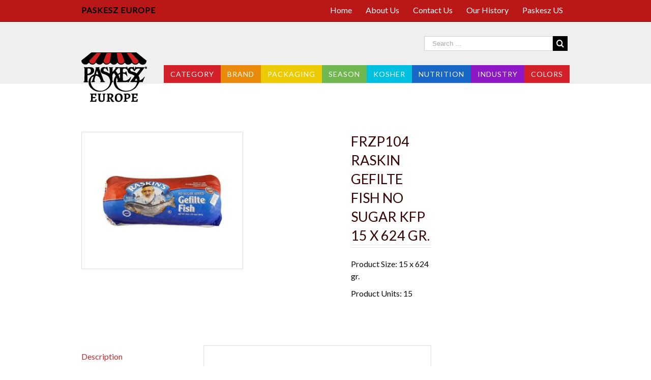

--- FILE ---
content_type: text/html; charset=UTF-8
request_url: https://paskesz.eu/product/frzp104-raskin-gefilte-fish-no-sugar-kfp-15-x-624-gr/
body_size: 55030
content:
<!DOCTYPE html>
<html class="" lang="en-US" prefix="og: http://ogp.me/ns# fb: http://ogp.me/ns/fb#">
<head>
	
	<meta http-equiv="Content-Type" content="text/html; charset=utf-8"/>

	
	<!--[if lte IE 8]>
	<script type="text/javascript" src="https://paskesz.eu/wp-content/themes/Avada/assets/js/html5shiv.js"></script>
	<![endif]-->

	
	<meta name="viewport" content="width=device-width, initial-scale=1" />
	<title>FRZP104 Raskin Gefilte fish No sugar KFP 15 x 624 gr. &#8211; Paskesz Europe</title>
						<script>
							/* You can add more configuration options to webfontloader by previously defining the WebFontConfig with your options */
							if ( typeof WebFontConfig === "undefined" ) {
								WebFontConfig = new Object();
							}
							WebFontConfig['google'] = {families: ['Lato:400', 'Alegreya:400', 'PT+Sans:400&amp;subset=latin']};

							(function() {
								var wf = document.createElement( 'script' );
								wf.src = 'https://ajax.googleapis.com/ajax/libs/webfont/1.5.3/webfont.js';
								wf.type = 'text/javascript';
								wf.async = 'true';
								var s = document.getElementsByTagName( 'script' )[0];
								s.parentNode.insertBefore( wf, s );
							})();
						</script>
						<meta name='robots' content='max-image-preview:large' />
<link rel='dns-prefetch' href='//s.w.org' />
<link rel="alternate" type="application/rss+xml" title="Paskesz Europe &raquo; Feed" href="https://paskesz.eu/feed/" />
<link rel="alternate" type="application/rss+xml" title="Paskesz Europe &raquo; Comments Feed" href="https://paskesz.eu/comments/feed/" />
			<!-- For iPad Retina display -->
			<link rel="apple-touch-icon-precomposed" sizes="144x144" href="">
		
		<meta property="og:title" content="FRZP104 Raskin Gefilte fish No sugar KFP 15 x 624 gr."/>
		<meta property="og:type" content="article"/>
		<meta property="og:url" content="https://paskesz.eu/product/frzp104-raskin-gefilte-fish-no-sugar-kfp-15-x-624-gr/"/>
		<meta property="og:site_name" content="Paskesz Europe"/>
		<meta property="og:description" content="Raskin Gefilte fish No sugar KFP 15 x 624 gr."/>

									<meta property="og:image" content="https://paskesz.eu/wp-content/uploads/2021/09/FRZP104.jpg"/>
							<script type="text/javascript">
			window._wpemojiSettings = {"baseUrl":"https:\/\/s.w.org\/images\/core\/emoji\/13.1.0\/72x72\/","ext":".png","svgUrl":"https:\/\/s.w.org\/images\/core\/emoji\/13.1.0\/svg\/","svgExt":".svg","source":{"concatemoji":"https:\/\/paskesz.eu\/wp-includes\/js\/wp-emoji-release.min.js?ver=5.8.12"}};
			!function(e,a,t){var n,r,o,i=a.createElement("canvas"),p=i.getContext&&i.getContext("2d");function s(e,t){var a=String.fromCharCode;p.clearRect(0,0,i.width,i.height),p.fillText(a.apply(this,e),0,0);e=i.toDataURL();return p.clearRect(0,0,i.width,i.height),p.fillText(a.apply(this,t),0,0),e===i.toDataURL()}function c(e){var t=a.createElement("script");t.src=e,t.defer=t.type="text/javascript",a.getElementsByTagName("head")[0].appendChild(t)}for(o=Array("flag","emoji"),t.supports={everything:!0,everythingExceptFlag:!0},r=0;r<o.length;r++)t.supports[o[r]]=function(e){if(!p||!p.fillText)return!1;switch(p.textBaseline="top",p.font="600 32px Arial",e){case"flag":return s([127987,65039,8205,9895,65039],[127987,65039,8203,9895,65039])?!1:!s([55356,56826,55356,56819],[55356,56826,8203,55356,56819])&&!s([55356,57332,56128,56423,56128,56418,56128,56421,56128,56430,56128,56423,56128,56447],[55356,57332,8203,56128,56423,8203,56128,56418,8203,56128,56421,8203,56128,56430,8203,56128,56423,8203,56128,56447]);case"emoji":return!s([10084,65039,8205,55357,56613],[10084,65039,8203,55357,56613])}return!1}(o[r]),t.supports.everything=t.supports.everything&&t.supports[o[r]],"flag"!==o[r]&&(t.supports.everythingExceptFlag=t.supports.everythingExceptFlag&&t.supports[o[r]]);t.supports.everythingExceptFlag=t.supports.everythingExceptFlag&&!t.supports.flag,t.DOMReady=!1,t.readyCallback=function(){t.DOMReady=!0},t.supports.everything||(n=function(){t.readyCallback()},a.addEventListener?(a.addEventListener("DOMContentLoaded",n,!1),e.addEventListener("load",n,!1)):(e.attachEvent("onload",n),a.attachEvent("onreadystatechange",function(){"complete"===a.readyState&&t.readyCallback()})),(n=t.source||{}).concatemoji?c(n.concatemoji):n.wpemoji&&n.twemoji&&(c(n.twemoji),c(n.wpemoji)))}(window,document,window._wpemojiSettings);
		</script>
		<style type="text/css">
img.wp-smiley,
img.emoji {
	display: inline !important;
	border: none !important;
	box-shadow: none !important;
	height: 1em !important;
	width: 1em !important;
	margin: 0 .07em !important;
	vertical-align: -0.1em !important;
	background: none !important;
	padding: 0 !important;
}
</style>
	<link rel='stylesheet' id='wc-block-vendors-style-css'  href='https://paskesz.eu/wp-content/plugins/woocommerce/packages/woocommerce-blocks/build/vendors-style.css?ver=4.0.0' type='text/css' media='all' />
<link rel='stylesheet' id='wc-block-style-css'  href='https://paskesz.eu/wp-content/plugins/woocommerce/packages/woocommerce-blocks/build/style.css?ver=4.0.0' type='text/css' media='all' />
<link rel='stylesheet' id='contact-form-7-css'  href='https://paskesz.eu/wp-content/plugins/contact-form-7/includes/css/styles.css?ver=5.3.2' type='text/css' media='all' />
<style id='woocommerce-inline-inline-css' type='text/css'>
.woocommerce form .form-row .required { visibility: visible; }
</style>
<link rel='stylesheet' id='avada-parent-stylesheet-css'  href='https://paskesz.eu/wp-content/themes/Avada/style.css?ver=5.8.12' type='text/css' media='all' />
<link rel='stylesheet' id='avada-stylesheet-css'  href='https://paskesz.eu/wp-content/themes/Avada-Child-Theme/style.css?ver=1.0.0' type='text/css' media='all' />
<!--[if lte IE 9]>
<link rel='stylesheet' id='avada-shortcodes-css'  href='https://paskesz.eu/wp-content/themes/Avada/shortcodes.css?ver=1.0.0' type='text/css' media='all' />
<![endif]-->
<link rel='stylesheet' id='fontawesome-css'  href='https://paskesz.eu/wp-content/themes/Avada/assets/fonts/fontawesome/font-awesome.css?ver=1.0.0' type='text/css' media='all' />
<!--[if lte IE 9]>
<link rel='stylesheet' id='avada-IE-fontawesome-css'  href='https://paskesz.eu/wp-content/themes/Avada/assets/fonts/fontawesome/font-awesome.css?ver=1.0.0' type='text/css' media='all' />
<![endif]-->
<!--[if lte IE 8]>
<link rel='stylesheet' id='avada-IE8-css'  href='https://paskesz.eu/wp-content/themes/Avada/assets/css/ie8.css?ver=1.0.0' type='text/css' media='all' />
<![endif]-->
<!--[if IE]>
<link rel='stylesheet' id='avada-IE-css'  href='https://paskesz.eu/wp-content/themes/Avada/assets/css/ie.css?ver=1.0.0' type='text/css' media='all' />
<![endif]-->
<link rel='stylesheet' id='avada-iLightbox-css'  href='https://paskesz.eu/wp-content/themes/Avada/ilightbox.css?ver=1.0.0' type='text/css' media='all' />
<link rel='stylesheet' id='avada-animations-css'  href='https://paskesz.eu/wp-content/themes/Avada/animations.css?ver=1.0.0' type='text/css' media='all' />
<link rel='stylesheet' id='avada-woocommerce-css'  href='https://paskesz.eu/wp-content/themes/Avada/assets/css/woocommerce.css?ver=1.0.0' type='text/css' media='all' />
<link rel='stylesheet' id='avada-dynamic-css-css'  href='//paskesz.eu/wp-content/uploads/avada-styles/avada-7533.css?timestamp=1631924707&#038;ver=5.8.12' type='text/css' media='all' />
<link rel='stylesheet' id='sib-front-css-css'  href='https://paskesz.eu/wp-content/plugins/mailin/css/mailin-front.css?ver=5.8.12' type='text/css' media='all' />
<script type='text/javascript' src='https://paskesz.eu/wp-includes/js/jquery/jquery.min.js?ver=3.6.0' id='jquery-core-js'></script>
<script type='text/javascript' src='https://paskesz.eu/wp-includes/js/jquery/jquery-migrate.min.js?ver=3.3.2' id='jquery-migrate-js'></script>
<script type='text/javascript' id='sib-front-js-js-extra'>
/* <![CDATA[ */
var sibErrMsg = {"invalidMail":"Please fill out valid email address","requiredField":"Please fill out required fields","invalidDateFormat":"Please fill out valid date format","invalidSMSFormat":"Please fill out valid phone number"};
var ajax_sib_front_object = {"ajax_url":"https:\/\/paskesz.eu\/wp-admin\/admin-ajax.php","ajax_nonce":"c0f852917c","flag_url":"https:\/\/paskesz.eu\/wp-content\/plugins\/mailin\/img\/flags\/"};
/* ]]> */
</script>
<script type='text/javascript' src='https://paskesz.eu/wp-content/plugins/mailin/js/mailin-front.js?ver=1648819270' id='sib-front-js-js'></script>
<link rel="https://api.w.org/" href="https://paskesz.eu/wp-json/" /><link rel="alternate" type="application/json" href="https://paskesz.eu/wp-json/wp/v2/product/7533" /><link rel="EditURI" type="application/rsd+xml" title="RSD" href="https://paskesz.eu/xmlrpc.php?rsd" />
<link rel="wlwmanifest" type="application/wlwmanifest+xml" href="https://paskesz.eu/wp-includes/wlwmanifest.xml" /> 
<meta name="generator" content="WordPress 5.8.12" />
<meta name="generator" content="WooCommerce 4.9.5" />
<link rel="canonical" href="https://paskesz.eu/product/frzp104-raskin-gefilte-fish-no-sugar-kfp-15-x-624-gr/" />
<link rel='shortlink' href='https://paskesz.eu/?p=7533' />
<link rel="alternate" type="application/json+oembed" href="https://paskesz.eu/wp-json/oembed/1.0/embed?url=https%3A%2F%2Fpaskesz.eu%2Fproduct%2Ffrzp104-raskin-gefilte-fish-no-sugar-kfp-15-x-624-gr%2F" />
<link rel="alternate" type="text/xml+oembed" href="https://paskesz.eu/wp-json/oembed/1.0/embed?url=https%3A%2F%2Fpaskesz.eu%2Fproduct%2Ffrzp104-raskin-gefilte-fish-no-sugar-kfp-15-x-624-gr%2F&#038;format=xml" />
	<noscript><style>.woocommerce-product-gallery{ opacity: 1 !important; }</style></noscript>
	<!--[if IE 9]> <script>var _fusionParallaxIE9 = true;</script> <![endif]-->
	
	<!--[if lte IE 8]>
	<script type="text/javascript">
	jQuery(document).ready(function() {
	var imgs, i, w;
	var imgs = document.getElementsByTagName( 'img' );
	for( i = 0; i < imgs.length; i++ ) {
		w = imgs[i].getAttribute( 'width' );
		imgs[i].removeAttribute( 'width' );
		imgs[i].removeAttribute( 'height' );
	}
	});
	</script>

	<script src="https://paskesz.eu/wp-content/themes/Avada/assets/js/excanvas.js"></script>

	<![endif]-->

	<!--[if lte IE 9]>
	<script type="text/javascript">
	jQuery(document).ready(function() {

	// Combine inline styles for body tag
	jQuery('body').each( function() {
		var combined_styles = '<style type="text/css">';

		jQuery( this ).find( 'style' ).each( function() {
			combined_styles += jQuery(this).html();
			jQuery(this).remove();
		});

		combined_styles += '</style>';

		jQuery( this ).prepend( combined_styles );
	});
	});
	</script>

	<![endif]-->

	<script type="text/javascript">
		var doc = document.documentElement;
		doc.setAttribute('data-useragent', navigator.userAgent);
	</script>

	
	</head>
<body data-rsssl=1 class="product-template-default single single-product postid-7533 theme-Avada woocommerce woocommerce-page woocommerce-no-js fusion-body no-tablet-sticky-header no-mobile-sticky-header no-mobile-slidingbar no-mobile-totop mobile-logo-pos-left layout-wide-mode has-sidebar menu-text-align-center fusion-woo-product-design-classic mobile-menu-design-modern fusion-image-hovers fusion-show-pagination-text">
				<div id="wrapper" class="">
		<div id="home" style="position:relative;top:1px;"></div>
				
		
			<div class="fusion-header-wrapper">
				<div class="fusion-header-v4 fusion-logo-left fusion-sticky-menu- fusion-sticky-logo- fusion-mobile-logo- fusion-mobile-menu-design-modern fusion-sticky-menu-only fusion-header-menu-align-center">
					
<div class="fusion-secondary-header">
	<div class="fusion-row">
					<div class="fusion-alignleft"><div class="fusion-contact-info"><strong style="color:#000; letter-spacing:1px; text-transform:uppercase;">Paskesz Europe</strong><a href="mailto:"></a></div></div>
							<div class="fusion-alignright"><div class="fusion-secondary-menu"><ul id="menu-top" class="menu"><li  id="menu-item-2633"  class="menu-item menu-item-type-post_type menu-item-object-page menu-item-home menu-item-2633"  ><a  href="https://paskesz.eu/"><span class="menu-text">Home</span></a></li><li  id="menu-item-2405"  class="menu-item menu-item-type-post_type menu-item-object-page menu-item-2405"  ><a  href="https://paskesz.eu/about-us/"><span class="menu-text">About Us</span></a></li><li  id="menu-item-2406"  class="menu-item menu-item-type-post_type menu-item-object-page menu-item-2406"  ><a  href="https://paskesz.eu/contact-us/"><span class="menu-text">Contact Us</span></a></li><li  id="menu-item-2404"  class="menu-item menu-item-type-post_type menu-item-object-page menu-item-2404"  ><a  href="https://paskesz.eu/our-history/"><span class="menu-text">Our History</span></a></li><li  id="menu-item-2409"  class="menu-item menu-item-type-custom menu-item-object-custom menu-item-2409"  ><a  href="http://paskesz.com/"><span class="menu-text">Paskesz US</span></a></li></ul></div><div class="fusion-mobile-nav-holder"></div></div>
			</div>
</div>
<div class="fusion-header-sticky-height"></div>
<div class="fusion-sticky-header-wrapper"> <!-- start fusion sticky header wrapper -->
	<div class="fusion-header">
		<div class="fusion-row">
			<div class="fusion-logo" data-margin-top="31px" data-margin-bottom="0px" data-margin-left="0px" data-margin-right="0px">
				<a class="fusion-logo-link" href="https://paskesz.eu">
						<img src="//paskesz.eu/wp-content/uploads/2016/07/new-logo2.png" width="129" height="104" alt="Paskesz Europe" class="fusion-logo-1x fusion-standard-logo" />

							<img src="//paskesz.eu/wp-content/uploads/2016/07/new-logo2.png" width="129" height="104" alt="Paskesz Europe" class="fusion-standard-logo fusion-logo-2x" />
			
			<!-- mobile logo -->
			
			<!-- sticky header logo -->
					</a>
		<div class="fusion-header-content-3-wrapper"><div class="fusion-secondary-menu-search"><form role="search" class="searchform" method="get" action="https://paskesz.eu/">
	<div class="search-table">
		<div class="search-field">
			<input type="text" value="" name="s" class="s" placeholder="Search ..." />
		</div>
		<div class="search-button">
			<input type="submit" class="searchsubmit" value="&#xf002;" />
		</div>
	</div>
</form>
</div><h3 class="fusion-header-tagline"></h3></div></div>
					<div class="fusion-mobile-menu-icons">
							<a href="#" class="fusion-icon fusion-icon-bars"></a>
		
					<a href="#" class="fusion-icon fusion-icon-search"></a>
		
			</div>
		</div>
	</div>
	<div class="fusion-secondary-main-menu">
		<div class="fusion-row">
			<div class="fusion-main-menu"><ul id="menu-primary-menu" class="fusion-menu"><li  id="menu-item-2412"  class="mred menu-item menu-item-type-custom menu-item-object-custom menu-item-has-children menu-item-2412 fusion-dropdown-menu"  ><a  href="#"><span class="menu-text">Category</span></a><ul class="sub-menu"><li  id="menu-item-2413"  class="menu-item menu-item-type-custom menu-item-object-custom menu-item-2413 fusion-dropdown-submenu"  ><a  href="https://paskesz.eu/product-category/all-products/"><span class="">All Products</span></a></li><li  id="menu-item-2414"  class="menu-item menu-item-type-custom menu-item-object-custom menu-item-2414 fusion-dropdown-submenu"  ><a  href="https://paskesz.eu/product-category/cookies/"><span class="">Cookies</span></a></li><li  id="menu-item-2415"  class="menu-item menu-item-type-custom menu-item-object-custom menu-item-2415 fusion-dropdown-submenu"  ><a  href="https://paskesz.eu/product-category/wafers/"><span class="">Wafers</span></a></li><li  id="menu-item-2416"  class="menu-item menu-item-type-custom menu-item-object-custom menu-item-2416 fusion-dropdown-submenu"  ><a  href="https://paskesz.eu/product-category/crackers/"><span class="">Crackers</span></a></li><li  id="menu-item-2418"  class="menu-item menu-item-type-custom menu-item-object-custom menu-item-2418 fusion-dropdown-submenu"  ><a  href="https://paskesz.eu/product-category/snacks/"><span class="">Snacks</span></a></li><li  id="menu-item-2417"  class="menu-item menu-item-type-custom menu-item-object-custom menu-item-2417 fusion-dropdown-submenu"  ><a  href="https://paskesz.eu/product-category/cereals/"><span class="">Cereals</span></a></li><li  id="menu-item-2419"  class="menu-item menu-item-type-custom menu-item-object-custom menu-item-2419 fusion-dropdown-submenu"  ><a  href="https://paskesz.eu/product-category/candy/"><span class="">Candy</span></a></li><li  id="menu-item-9046"  class="menu-item menu-item-type-taxonomy menu-item-object-product_cat menu-item-9046 fusion-dropdown-submenu"  ><a  href="https://paskesz.eu/product-category/chips/"><span class="">Chips</span></a></li><li  id="menu-item-2420"  class="menu-item menu-item-type-custom menu-item-object-custom menu-item-2420 fusion-dropdown-submenu"  ><a  href="https://paskesz.eu/product-category/gum/"><span class="">Gum</span></a></li><li  id="menu-item-2421"  class="menu-item menu-item-type-custom menu-item-object-custom menu-item-2421 fusion-dropdown-submenu"  ><a  href="https://paskesz.eu/product-category/chocolate/"><span class="">Chocolate</span></a></li><li  id="menu-item-2422"  class="menu-item menu-item-type-custom menu-item-object-custom menu-item-2422 fusion-dropdown-submenu"  ><a  href="https://paskesz.eu/product-category/baking/"><span class="">Baking</span></a></li><li  id="menu-item-9047"  class="menu-item menu-item-type-taxonomy menu-item-object-product_cat menu-item-9047 fusion-dropdown-submenu"  ><a  href="https://paskesz.eu/product-category/popcorn/"><span class="">Popcorn</span></a></li><li  id="menu-item-9048"  class="menu-item menu-item-type-taxonomy menu-item-object-product_cat current-product-ancestor current-menu-parent current-product-parent menu-item-9048 fusion-dropdown-submenu"  ><a  href="https://paskesz.eu/product-category/frozen/"><span class="">Frozen</span></a></li><li  id="menu-item-9049"  class="menu-item menu-item-type-taxonomy menu-item-object-product_cat menu-item-9049 fusion-dropdown-submenu"  ><a  href="https://paskesz.eu/product-category/groceries/"><span class="">Groceries</span></a></li><li  id="menu-item-9050"  class="menu-item menu-item-type-taxonomy menu-item-object-product_cat menu-item-9050 fusion-dropdown-submenu"  ><a  href="https://paskesz.eu/product-category/stands/"><span class="">Stands</span></a></li><li  id="menu-item-2424"  class="menu-item menu-item-type-custom menu-item-object-custom menu-item-2424 fusion-dropdown-submenu"  ><a  href="https://paskesz.eu/product-category/candles/"><span class="">Candles</span></a></li></ul></li><li  id="menu-item-2425"  class="morange menu-item menu-item-type-custom menu-item-object-custom menu-item-has-children menu-item-2425 fusion-dropdown-menu"  ><a  href="#"><span class="menu-text">Brand</span></a><ul class="sub-menu"><li  id="menu-item-2426"  class="menu-item menu-item-type-custom menu-item-object-custom menu-item-2426 fusion-dropdown-submenu"  ><a  href="https://paskesz.eu/product-category/all-products/"><span class="">All Products</span></a></li><li  id="menu-item-2427"  class="menu-item menu-item-type-custom menu-item-object-custom menu-item-2427 fusion-dropdown-submenu"  ><a  href="https://paskesz.eu/product-category/paskesz/"><span class="">Paskesz®</span></a></li><li  id="menu-item-2428"  class="menu-item menu-item-type-custom menu-item-object-custom menu-item-2428 fusion-dropdown-submenu"  ><a  href="https://paskesz.eu/product-category/paskesz-badatz/"><span class="">Paskesz® Badatz</span></a></li><li  id="menu-item-2429"  class="menu-item menu-item-type-custom menu-item-object-custom menu-item-2429 fusion-dropdown-submenu"  ><a  href="https://paskesz.eu/product-category/paskesz-golden-harvest/"><span class="">Paskesz® Golden Harvest</span></a></li><li  id="menu-item-2430"  class="menu-item menu-item-type-custom menu-item-object-custom menu-item-2430 fusion-dropdown-submenu"  ><a  href="https://paskesz.eu/product-category/camille-bloch/"><span class="">Camille Bloch</span></a></li><li  id="menu-item-2431"  class="menu-item menu-item-type-custom menu-item-object-custom menu-item-2431 fusion-dropdown-submenu"  ><a  href="https://paskesz.eu/product-category/golden-fluff/"><span class="">Golden Fluff</span></a></li><li  id="menu-item-2432"  class="menu-item menu-item-type-custom menu-item-object-custom menu-item-2432 fusion-dropdown-submenu"  ><a  href="https://paskesz.eu/product-category/haribo/"><span class="">Haribo</span></a></li><li  id="menu-item-2433"  class="menu-item menu-item-type-custom menu-item-object-custom menu-item-2433 fusion-dropdown-submenu"  ><a  href="https://paskesz.eu/product-category/klik/"><span class="">Klik</span></a></li><li  id="menu-item-2434"  class="menu-item menu-item-type-custom menu-item-object-custom menu-item-2434 fusion-dropdown-submenu"  ><a  href="https://paskesz.eu/product-category/kvuzat-yavne/"><span class="">Kvuzat Yavne</span></a></li><li  id="menu-item-2435"  class="menu-item menu-item-type-custom menu-item-object-custom menu-item-2435 fusion-dropdown-submenu"  ><a  href="https://paskesz.eu/product-category/man/"><span class="">Man</span></a></li><li  id="menu-item-2436"  class="menu-item menu-item-type-custom menu-item-object-custom menu-item-2436 fusion-dropdown-submenu"  ><a  href="https://paskesz.eu/product-category/neronim/"><span class="">Neronim</span></a></li><li  id="menu-item-2437"  class="menu-item menu-item-type-custom menu-item-object-custom menu-item-2437 fusion-dropdown-submenu"  ><a  href="https://paskesz.eu/product-category/pez/"><span class="">Pez</span></a></li><li  id="menu-item-2438"  class="menu-item menu-item-type-custom menu-item-object-custom menu-item-2438 fusion-dropdown-submenu"  ><a  href="https://paskesz.eu/product-category/presidor/"><span class="">Presidor</span></a></li><li  id="menu-item-2439"  class="menu-item menu-item-type-custom menu-item-object-custom menu-item-2439 fusion-dropdown-submenu"  ><a  href="https://paskesz.eu/product-category/wrigleys-2/"><span class="">Wrigley’s</span></a></li></ul></li><li  id="menu-item-2440"  class="myellow menu-item menu-item-type-custom menu-item-object-custom menu-item-has-children menu-item-2440 fusion-dropdown-menu"  ><a  href="#"><span class="menu-text">Packaging</span></a><ul class="sub-menu"><li  id="menu-item-2441"  class="menu-item menu-item-type-custom menu-item-object-custom menu-item-2441 fusion-dropdown-submenu"  ><a  href="https://paskesz.eu/product-category/hangingpegged/"><span class="">Hanging/Pegged</span></a></li><li  id="menu-item-2442"  class="menu-item menu-item-type-custom menu-item-object-custom menu-item-2442 fusion-dropdown-submenu"  ><a  href="https://paskesz.eu/product-category/family-pack/"><span class="">Family Pack</span></a></li><li  id="menu-item-2443"  class="menu-item menu-item-type-custom menu-item-object-custom menu-item-2443 fusion-dropdown-submenu"  ><a  href="https://paskesz.eu/product-category/bulk/"><span class="">Bulk</span></a></li><li  id="menu-item-2444"  class="menu-item menu-item-type-custom menu-item-object-custom menu-item-2444 fusion-dropdown-submenu"  ><a  href="https://paskesz.eu/product-category/impulse/"><span class="">Impulse</span></a></li><li  id="menu-item-2445"  class="menu-item menu-item-type-custom menu-item-object-custom menu-item-2445 fusion-dropdown-submenu"  ><a  href="https://paskesz.eu/product-category/snack-bags/"><span class="">Snack Bags</span></a></li><li  id="menu-item-2446"  class="menu-item menu-item-type-custom menu-item-object-custom menu-item-2446 fusion-dropdown-submenu"  ><a  href="https://paskesz.eu/product-category/party-size/"><span class="">Party Size</span></a></li></ul></li><li  id="menu-item-2447"  class="mgreen menu-item menu-item-type-custom menu-item-object-custom menu-item-has-children menu-item-2447 fusion-dropdown-menu"  ><a  href="#"><span class="menu-text">Season</span></a><ul class="sub-menu"><li  id="menu-item-2448"  class="menu-item menu-item-type-custom menu-item-object-custom menu-item-2448 fusion-dropdown-submenu"  ><a  href="https://paskesz.eu/product-category/all-seasonal-products/"><span class="">All Seasonal Products</span></a></li><li  id="menu-item-2449"  class="menu-item menu-item-type-custom menu-item-object-custom menu-item-2449 fusion-dropdown-submenu"  ><a  href="https://paskesz.eu/product-category/chanuka/"><span class="">Chanukah</span></a></li><li  id="menu-item-2450"  class="menu-item menu-item-type-custom menu-item-object-custom menu-item-2450 fusion-dropdown-submenu"  ><a  href="https://paskesz.eu/product-category/purim/"><span class="">Purim</span></a></li><li  id="menu-item-2451"  class="menu-item menu-item-type-custom menu-item-object-custom menu-item-2451 fusion-dropdown-submenu"  ><a  href="https://paskesz.eu/product-category/passover/"><span class="">Passover</span></a></li><li  id="menu-item-2452"  class="menu-item menu-item-type-custom menu-item-object-custom menu-item-2452 fusion-dropdown-submenu"  ><a  href="https://paskesz.eu/product-category/occasions/"><span class="">Occasions</span></a></li></ul></li><li  id="menu-item-2453"  class="mblue menu-item menu-item-type-custom menu-item-object-custom menu-item-has-children menu-item-2453 fusion-dropdown-menu"  ><a  href="#"><span class="menu-text">Kosher</span></a><ul class="sub-menu"><li  id="menu-item-2454"  class="menu-item menu-item-type-custom menu-item-object-custom menu-item-2454 fusion-dropdown-submenu"  ><a  href="https://paskesz.eu/product-category/badatz/"><span class="">Badatz</span></a></li><li  id="menu-item-2455"  class="menu-item menu-item-type-custom menu-item-object-custom menu-item-2455 fusion-dropdown-submenu"  ><a  href="https://paskesz.eu/product-category/gruber/"><span class="">Gruber</span></a></li><li  id="menu-item-2456"  class="menu-item menu-item-type-custom menu-item-object-custom menu-item-2456 fusion-dropdown-submenu"  ><a  href="https://paskesz.eu/product-category/illowitz/"><span class="">Illowitz</span></a></li><li  id="menu-item-2457"  class="menu-item menu-item-type-custom menu-item-object-custom menu-item-2457 fusion-dropdown-submenu"  ><a  href="https://paskesz.eu/product-category/kf/"><span class="">KF</span></a></li><li  id="menu-item-2458"  class="menu-item menu-item-type-custom menu-item-object-custom menu-item-2458 fusion-dropdown-submenu"  ><a  href="https://paskesz.eu/product-category/lakewood/"><span class="">Lakewood</span></a></li><li  id="menu-item-2459"  class="menu-item menu-item-type-custom menu-item-object-custom menu-item-2459 fusion-dropdown-submenu"  ><a  href="https://paskesz.eu/product-category/ou/"><span class="">OU</span></a></li><li  id="menu-item-2460"  class="menu-item menu-item-type-custom menu-item-object-custom menu-item-2460 fusion-dropdown-submenu"  ><a  href="https://paskesz.eu/product-category/westheim/"><span class="">Westheim</span></a></li></ul></li><li  id="menu-item-2461"  class="mdblue menu-item menu-item-type-custom menu-item-object-custom menu-item-has-children menu-item-2461 fusion-dropdown-menu"  ><a  href="#"><span class="menu-text">Nutrition</span></a><ul class="sub-menu"><li  id="menu-item-2462"  class="menu-item menu-item-type-custom menu-item-object-custom menu-item-2462 fusion-dropdown-submenu"  ><a  href="https://paskesz.eu/product-category/all-health-products/"><span class="">All Health Products</span></a></li><li  id="menu-item-2463"  class="menu-item menu-item-type-custom menu-item-object-custom menu-item-2463 fusion-dropdown-submenu"  ><a  href="https://paskesz.eu/product-category/sugar-free/"><span class="">Sugar free</span></a></li><li  id="menu-item-2464"  class="menu-item menu-item-type-custom menu-item-object-custom menu-item-2464 fusion-dropdown-submenu"  ><a  href="https://paskesz.eu/product-category/gluten-free/"><span class="">Gluten free</span></a></li><li  id="menu-item-2465"  class="menu-item menu-item-type-custom menu-item-object-custom menu-item-2465 fusion-dropdown-submenu"  ><a  href="https://paskesz.eu/product-category/nut-free/"><span class="">Nut free</span></a></li><li  id="menu-item-2466"  class="menu-item menu-item-type-custom menu-item-object-custom menu-item-2466 fusion-dropdown-submenu"  ><a  href="https://paskesz.eu/product-category/dairy/"><span class="">Dairy</span></a></li><li  id="menu-item-2467"  class="menu-item menu-item-type-custom menu-item-object-custom menu-item-2467 fusion-dropdown-submenu"  ><a  href="https://paskesz.eu/product-category/non-dairy/"><span class="">Non-Dairy</span></a></li><li  id="menu-item-2468"  class="menu-item menu-item-type-custom menu-item-object-custom menu-item-2468 fusion-dropdown-submenu"  ><a  href="https://paskesz.eu/product-category/whole-wheat/"><span class="">Whole wheat</span></a></li><li  id="menu-item-2469"  class="menu-item menu-item-type-custom menu-item-object-custom menu-item-2469 fusion-dropdown-submenu"  ><a  href="https://paskesz.eu/product-category/all-natural/"><span class="">All natural</span></a></li></ul></li><li  id="menu-item-2470"  class="mpurple menu-item menu-item-type-custom menu-item-object-custom menu-item-has-children menu-item-2470 fusion-dropdown-menu"  ><a  href="#"><span class="menu-text">Industry</span></a><ul class="sub-menu"><li  id="menu-item-2471"  class="menu-item menu-item-type-custom menu-item-object-custom menu-item-2471 fusion-dropdown-submenu"  ><a  href="https://paskesz.eu/product-category/c-stores/"><span class="">C-stores</span></a></li><li  id="menu-item-2472"  class="menu-item menu-item-type-custom menu-item-object-custom menu-item-2472 fusion-dropdown-submenu"  ><a  href="https://paskesz.eu/product-category/health-store/"><span class="">Health Store</span></a></li><li  id="menu-item-2473"  class="menu-item menu-item-type-custom menu-item-object-custom menu-item-2473 fusion-dropdown-submenu"  ><a  href="https://paskesz.eu/product-category/judaica/"><span class="">Judaica</span></a></li><li  id="menu-item-2474"  class="menu-item menu-item-type-custom menu-item-object-custom menu-item-2474 fusion-dropdown-submenu"  ><a  href="https://paskesz.eu/product-category/pharmacy/"><span class="">Pharmacy</span></a></li><li  id="menu-item-2475"  class="menu-item menu-item-type-custom menu-item-object-custom menu-item-2475 fusion-dropdown-submenu"  ><a  href="https://paskesz.eu/product-category/vending/"><span class="">Vending</span></a></li></ul></li><li  id="menu-item-2476"  class="mred menu-item menu-item-type-custom menu-item-object-custom menu-item-has-children menu-item-2476 fusion-dropdown-menu"  ><a  href="#"><span class="menu-text">Colors</span></a><ul class="sub-menu"><li  id="menu-item-2477"  class="menu-item menu-item-type-custom menu-item-object-custom menu-item-2477 fusion-dropdown-submenu"  ><a  href="https://paskesz.eu/product-category/red/"><span class="">Red</span></a></li><li  id="menu-item-2478"  class="menu-item menu-item-type-custom menu-item-object-custom menu-item-2478 fusion-dropdown-submenu"  ><a  href="https://paskesz.eu/product-category/orange/"><span class="">Orange</span></a></li><li  id="menu-item-2479"  class="menu-item menu-item-type-custom menu-item-object-custom menu-item-2479 fusion-dropdown-submenu"  ><a  href="https://paskesz.eu/product-category/yellow/"><span class="">Yellow</span></a></li><li  id="menu-item-2480"  class="menu-item menu-item-type-custom menu-item-object-custom menu-item-2480 fusion-dropdown-submenu"  ><a  href="https://paskesz.eu/product-category/green/"><span class="">Green</span></a></li><li  id="menu-item-2481"  class="menu-item menu-item-type-custom menu-item-object-custom menu-item-2481 fusion-dropdown-submenu"  ><a  href="https://paskesz.eu/product-category/blue/"><span class="">Blue</span></a></li><li  id="menu-item-2482"  class="menu-item menu-item-type-custom menu-item-object-custom menu-item-2482 fusion-dropdown-submenu"  ><a  href="https://paskesz.eu/product-category/purple/"><span class="">Purple</span></a></li><li  id="menu-item-2483"  class="menu-item menu-item-type-custom menu-item-object-custom menu-item-2483 fusion-dropdown-submenu"  ><a  href="https://paskesz.eu/product-category/pink/"><span class="">Pink</span></a></li><li  id="menu-item-2484"  class="menu-item menu-item-type-custom menu-item-object-custom menu-item-2484 fusion-dropdown-submenu"  ><a  href="https://paskesz.eu/product-category/brown/"><span class="">Brown</span></a></li></ul></li></ul></div>

<div class="fusion-mobile-nav-holder"></div>

																<div class="fusion-secondary-menu-search"><form role="search" class="searchform" method="get" action="https://paskesz.eu/">
	<div class="search-table">
		<div class="search-field">
			<input type="text" value="" name="s" class="s" placeholder="Search ..." />
		</div>
		<div class="search-button">
			<input type="submit" class="searchsubmit" value="&#xf002;" />
		</div>
	</div>
</form>
</div>
									</div>
	</div>
</div> <!-- end fusion sticky header wrapper -->
				</div>
				<div class="fusion-clearfix"></div>
			</div>
					
		<div id="sliders-container">
					</div>
				
							
		
		
						<div id="main" class="clearfix " style="">
			<div class="fusion-row" style="">

	<div class="woocommerce-container"><div id="content" class="" style="float: left;">
					
			<div class="woocommerce-notices-wrapper"></div><div id="product-7533" class="product type-product post-7533 status-publish first instock product_cat-all-products product_cat-frozen has-post-thumbnail product-type-simple">

	<div class="woocommerce-product-gallery woocommerce-product-gallery--with-images woocommerce-product-gallery--columns-4 images" data-columns="4" style="opacity: 0; transition: opacity .25s ease-in-out;">
	<figure class="woocommerce-product-gallery__wrapper">
		<div data-thumb="https://paskesz.eu/wp-content/uploads/2021/09/FRZP104-100x100.jpg" data-thumb-alt="" class="woocommerce-product-gallery__image"><a href="https://paskesz.eu/wp-content/uploads/2021/09/FRZP104.jpg"><img width="500" height="500" src="https://paskesz.eu/wp-content/uploads/2021/09/FRZP104-500x500.jpg" class="wp-post-image" alt="" loading="lazy" title="FRZP104" data-caption="" data-src="https://paskesz.eu/wp-content/uploads/2021/09/FRZP104.jpg" data-large_image="https://paskesz.eu/wp-content/uploads/2021/09/FRZP104.jpg" data-large_image_width="750" data-large_image_height="750" srcset="https://paskesz.eu/wp-content/uploads/2021/09/FRZP104-66x66.jpg 66w, https://paskesz.eu/wp-content/uploads/2021/09/FRZP104-100x100.jpg 100w, https://paskesz.eu/wp-content/uploads/2021/09/FRZP104-150x150.jpg 150w, https://paskesz.eu/wp-content/uploads/2021/09/FRZP104-200x200.jpg 200w, https://paskesz.eu/wp-content/uploads/2021/09/FRZP104-300x300.jpg 300w, https://paskesz.eu/wp-content/uploads/2021/09/FRZP104-400x400.jpg 400w, https://paskesz.eu/wp-content/uploads/2021/09/FRZP104-500x500.jpg 500w, https://paskesz.eu/wp-content/uploads/2021/09/FRZP104-600x600.jpg 600w, https://paskesz.eu/wp-content/uploads/2021/09/FRZP104.jpg 750w" sizes="(max-width: 500px) 100vw, 500px" /></a></div>	</figure>
</div>

	<div class="summary entry-summary">
		<div class="summary-container"><h2 itemprop="name" class="product_title entry-title">FRZP104 Raskin Gefilte fish No sugar KFP 15 x 624 gr.</h2><p class="price"></p>
<div class="product-border"></div><div class="post-content" itemprop="description">
	<p>Product Size: 15 x 624 gr.</p>
<p>Product Units: 15</p>
</div><div class="product_meta">

	
	
		<span class="sku_wrapper">SKU: <span class="sku">FRZP104</span></span>

	
	<span class="posted_in">Categories: <a href="https://paskesz.eu/product-category/all-products/" rel="tag">All products</a>, <a href="https://paskesz.eu/product-category/frozen/" rel="tag">Frozen</a></span>
	
	
</div>
</div>	</div>

	
	<div class="woocommerce-tabs wc-tabs-wrapper">
		<ul class="tabs wc-tabs" role="tablist">
							<li class="description_tab" id="tab-title-description" role="tab" aria-controls="tab-description">
					<a href="#tab-description">
						Description					</a>
				</li>
							<li class="additional_information_tab" id="tab-title-additional_information" role="tab" aria-controls="tab-additional_information">
					<a href="#tab-additional_information">
						Additional information					</a>
				</li>
					</ul>
					<div class="woocommerce-Tabs-panel woocommerce-Tabs-panel--description panel entry-content wc-tab" id="tab-description" role="tabpanel" aria-labelledby="tab-title-description">
				
<div class="post-content">
		  <h3>Product Description</h3>
	
	<p>Raskin Gefilte fish No sugar KFP 15 x 624 gr.</p>
</div>
			</div>
					<div class="woocommerce-Tabs-panel woocommerce-Tabs-panel--additional_information panel entry-content wc-tab" id="tab-additional_information" role="tabpanel" aria-labelledby="tab-title-additional_information">
				
	<h3>Additional Information</h3>

<table class="woocommerce-product-attributes shop_attributes">
			<tr class="woocommerce-product-attributes-item woocommerce-product-attributes-item--attribute_pa_product-size">
			<th class="woocommerce-product-attributes-item__label">Product Size</th>
			<td class="woocommerce-product-attributes-item__value"><p><a href="https://paskesz.eu/product-size/15-x-624-gr/" rel="tag">15 x 624 gr.</a></p>
</td>
		</tr>
			<tr class="woocommerce-product-attributes-item woocommerce-product-attributes-item--attribute_pa_units">
			<th class="woocommerce-product-attributes-item__label">Units</th>
			<td class="woocommerce-product-attributes-item__value"><p><a href="https://paskesz.eu/units/15/" rel="tag">15</a></p>
</td>
		</tr>
	</table>
			</div>
		
			</div>

<div class="fusion-clearfix"></div>
	<section class="related products">

					<h2>Related products</h2>
				
		<ul class="products clearfix products-4">

			
					<li class="first post-3433 product type-product status-publish has-post-thumbnail product_cat-all-products product_cat-blue product_cat-brown product_cat-cookies product_cat-landau product_cat-man  instock product-type-simple">

				<a href="https://paskesz.eu/product/1600-cookiele-chocolate/" class="product-images">
	
	<span class="featured-image"><img width="500" height="500" src="https://paskesz.eu/wp-content/uploads/2021/09/1600-500x500.jpg" class="attachment-shop_catalog size-shop_catalog wp-post-image" alt="" loading="lazy" srcset="https://paskesz.eu/wp-content/uploads/2021/09/1600-66x66.jpg 66w, https://paskesz.eu/wp-content/uploads/2021/09/1600-100x100.jpg 100w, https://paskesz.eu/wp-content/uploads/2021/09/1600-150x150.jpg 150w, https://paskesz.eu/wp-content/uploads/2021/09/1600-200x200.jpg 200w, https://paskesz.eu/wp-content/uploads/2021/09/1600-300x300.jpg 300w, https://paskesz.eu/wp-content/uploads/2021/09/1600-400x400.jpg 400w, https://paskesz.eu/wp-content/uploads/2021/09/1600-500x500.jpg 500w, https://paskesz.eu/wp-content/uploads/2021/09/1600-600x600.jpg 600w, https://paskesz.eu/wp-content/uploads/2021/09/1600.jpg 750w" sizes="(max-width: 500px) 100vw, 500px" /><span class="cart-loading"><i class="fusion-icon-spinner"></i></span></span>			</a>
	
	<div class="product-details">
		<div class="product-details-container">
			<h3 class="product-title"><a href="https://paskesz.eu/product/1600-cookiele-chocolate/">1600 Cookieman Chocolate</a></h3>			<div class="clearfix">
				
			</div>
		</div>
	</div>
	<div class="product-buttons"><div class="product-buttons-container clearfix"><a href="https://paskesz.eu/product/1600-cookiele-chocolate/" class="show_details_button" style="float:none;max-width:none;text-align:center;">Details</a></div></div>
</li>

			
					<li class="post-3440 product type-product status-publish has-post-thumbnail product_cat-all-products product_cat-badatz product_cat-candy product_cat-gluten-free product_cat-hangingpegged product_cat-new-product product_cat-nut-free product_cat-paskesz product_cat-paskesz-badatz product_cat-purple last instock product-type-simple">

				<a href="https://paskesz.eu/product/2331-pop-chews-bags/" class="product-images">
	
	<span class="crossfade-images"><img width="500" height="500" src="https://paskesz.eu/wp-content/uploads/2017/01/12141-1-600x600.jpg" class="hover-image" alt="" loading="lazy" srcset="https://paskesz.eu/wp-content/uploads/2017/01/12141-1-66x66.jpg 66w, https://paskesz.eu/wp-content/uploads/2017/01/12141-1-100x100.jpg 100w, https://paskesz.eu/wp-content/uploads/2017/01/12141-1-150x150.jpg 150w, https://paskesz.eu/wp-content/uploads/2017/01/12141-1-200x200.jpg 200w, https://paskesz.eu/wp-content/uploads/2017/01/12141-1-300x300.jpg 300w, https://paskesz.eu/wp-content/uploads/2017/01/12141-1-400x400.jpg 400w, https://paskesz.eu/wp-content/uploads/2017/01/12141-1-600x600.jpg 600w, https://paskesz.eu/wp-content/uploads/2017/01/12141-1.jpg 750w" sizes="(max-width: 500px) 100vw, 500px" /><img width="500" height="500" src="https://paskesz.eu/wp-content/uploads/2016/06/12141-500x500.jpg" class="attachment-shop_catalog size-shop_catalog wp-post-image" alt="" loading="lazy" srcset="https://paskesz.eu/wp-content/uploads/2016/06/12141-66x66.jpg 66w, https://paskesz.eu/wp-content/uploads/2016/06/12141-100x100.jpg 100w, https://paskesz.eu/wp-content/uploads/2016/06/12141-150x150.jpg 150w, https://paskesz.eu/wp-content/uploads/2016/06/12141-200x200.jpg 200w, https://paskesz.eu/wp-content/uploads/2016/06/12141-300x300.jpg 300w, https://paskesz.eu/wp-content/uploads/2016/06/12141-400x400.jpg 400w, https://paskesz.eu/wp-content/uploads/2016/06/12141-500x500.jpg 500w, https://paskesz.eu/wp-content/uploads/2016/06/12141-600x600.jpg 600w, https://paskesz.eu/wp-content/uploads/2016/06/12141.jpg 750w" sizes="(max-width: 500px) 100vw, 500px" /><span class="cart-loading"><i class="fusion-icon-spinner"></i></span></span>			</a>
	
	<div class="product-details">
		<div class="product-details-container">
			<h3 class="product-title"><a href="https://paskesz.eu/product/2331-pop-chews-bags/">2331 Pop Chews Bags</a></h3>			<div class="clearfix">
				
			</div>
		</div>
	</div>
	<div class="product-buttons"><div class="product-buttons-container clearfix"><a href="https://paskesz.eu/product/2331-pop-chews-bags/" class="show_details_button" style="float:none;max-width:none;text-align:center;">Details</a></div></div>
</li>

			
					<li class="first post-3425 product type-product status-publish has-post-thumbnail product_cat-all-products product_cat-cookies product_cat-family-pack product_cat-food-service product_cat-gruber product_cat-non-dairy product_cat-paskesz  instock product-type-simple">

				<a href="https://paskesz.eu/product/1506-vanilla-sandwich/" class="product-images">
	
	<span class="featured-image"><img width="500" height="500" src="https://paskesz.eu/wp-content/uploads/2017/01/01007-vanilla-500x500.jpg" class="attachment-shop_catalog size-shop_catalog wp-post-image" alt="" loading="lazy" srcset="https://paskesz.eu/wp-content/uploads/2017/01/01007-vanilla-66x66.jpg 66w, https://paskesz.eu/wp-content/uploads/2017/01/01007-vanilla-100x100.jpg 100w, https://paskesz.eu/wp-content/uploads/2017/01/01007-vanilla-150x150.jpg 150w, https://paskesz.eu/wp-content/uploads/2017/01/01007-vanilla-200x200.jpg 200w, https://paskesz.eu/wp-content/uploads/2017/01/01007-vanilla-300x300.jpg 300w, https://paskesz.eu/wp-content/uploads/2017/01/01007-vanilla-400x400.jpg 400w, https://paskesz.eu/wp-content/uploads/2017/01/01007-vanilla-500x500.jpg 500w, https://paskesz.eu/wp-content/uploads/2017/01/01007-vanilla-600x600.jpg 600w, https://paskesz.eu/wp-content/uploads/2017/01/01007-vanilla.jpg 750w" sizes="(max-width: 500px) 100vw, 500px" /><span class="cart-loading"><i class="fusion-icon-spinner"></i></span></span>			</a>
	
	<div class="product-details">
		<div class="product-details-container">
			<h3 class="product-title"><a href="https://paskesz.eu/product/1506-vanilla-sandwich/">1506 Vanilla Sandwich</a></h3>			<div class="clearfix">
				
			</div>
		</div>
	</div>
	<div class="product-buttons"><div class="product-buttons-container clearfix"><a href="https://paskesz.eu/product/1506-vanilla-sandwich/" class="show_details_button" style="float:none;max-width:none;text-align:center;">Details</a></div></div>
</li>

			
					<li class="post-3414 product type-product status-publish has-post-thumbnail product_cat-all-products product_cat-brown product_cat-cookies product_cat-family-pack product_cat-paskesz last instock product-type-simple">

				<a href="https://paskesz.eu/product/1501-chips-a-plenty-soft-n-chewy/" class="product-images">
	
	<span class="featured-image"><img width="500" height="500" src="https://paskesz.eu/wp-content/uploads/2016/06/01083-chips-a-plenty-chewy.jpg" class="attachment-shop_catalog size-shop_catalog wp-post-image" alt="" loading="lazy" /><span class="cart-loading"><i class="fusion-icon-spinner"></i></span></span>			</a>
	
	<div class="product-details">
		<div class="product-details-container">
			<h3 class="product-title"><a href="https://paskesz.eu/product/1501-chips-a-plenty-soft-n-chewy/">1501 Chips a plenty soft n chewy</a></h3>			<div class="clearfix">
				
			</div>
		</div>
	</div>
	<div class="product-buttons"><div class="product-buttons-container clearfix"><a href="https://paskesz.eu/product/1501-chips-a-plenty-soft-n-chewy/" class="show_details_button" style="float:none;max-width:none;text-align:center;">Details</a></div></div>
</li>

			
		</ul>

	</section>
	</div>


		
	</div></div>
	<div id="sidebar" class="sidebar fusion-widget-area fusion-content-widget-area" style="float: right;">
			
			
			<div id="text-5" class="widget widget_text">			<div class="textwidget"></div>
		</div>	</div>

									</div>  <!-- fusion-row -->
			</div>  <!-- #main -->
			
			
			
			
										
				<div class="fusion-footer">

																
						<footer class="fusion-footer-widget-area fusion-widget-area">
							<div class="fusion-row">
								<div class="fusion-columns fusion-columns-3 fusion-widget-area">
									
																																							<div class="fusion-column col-lg-4 col-md-4 col-sm-4">
												<div id="text-2" class="fusion-footer-widget-column widget widget_text"><h4 class="widget-title">Find us</h4>			<div class="textwidget"><a href= "https://paskesz.eu/general-info">General Info</a><br />
<a href= "https://paskesz.eu/general-info">Map</a></div>
		<div style="clear:both;"></div></div><div id="social_links-widget-2" class="fusion-footer-widget-column widget social_links">
		<div class="fusion-social-networks">

			<div class="fusion-social-networks-wrapper">
										<a class="fusion-social-network-icon fusion-tooltip fusion-facebook fusion-icon-facebook" href="https://www.facebook.com/paskeszcandy" data-placement="top" data-title="Facebook" data-toggle="tooltip" data-original-title="" title="Facebook"  target="_self" style="font-size:16px;color:#bebdbd;"></a>

											<a class="fusion-social-network-icon fusion-tooltip fusion-twitter fusion-icon-twitter" href="https://twitter.com/PaskeszCandy" data-placement="top" data-title="Twitter" data-toggle="tooltip" data-original-title="" title="Twitter"  target="_self" style="font-size:16px;color:#bebdbd;"></a>

								</div>
		</div>

		<div style="clear:both;"></div></div>																																				</div>
																																								<div class="fusion-column col-lg-4 col-md-4 col-sm-4">
												<div id="text-3" class="fusion-footer-widget-column widget widget_text"><h4 class="widget-title">Resources</h4>			<div class="textwidget"><a href= "https://paskesz.eu/order-forms/">Product List</a><br />
<a href= "https://paskesz.eu/catalogs">Catalogs</a><br />
<a href= "https://paskesz.eu/displays">Merchandise displays</a><br />
<a href= "https://paskesz.eu/signs">Retail signs</a>
<br><br><br></div>
		<div style="clear:both;"></div></div>																																				</div>
																																								<div class="fusion-column fusion-column-last col-lg-4 col-md-4 col-sm-4">
												<div id="text-4" class="fusion-footer-widget-column widget widget_text"><h4 class="widget-title">Customer Service</h4>			<div class="textwidget"><a href= "https://paskesz.eu/contact-us">Questions or comments</a></div>
		<div style="clear:both;"></div></div>																																				</div>
																																																																												
									<div class="fusion-clearfix"></div>
								</div> <!-- fusion-columns -->
							</div> <!-- fusion-row -->
						</footer> <!-- fusion-footer-widget-area -->
					
														</div> <!-- fusion-footer -->
					</div> <!-- wrapper -->

				
		<a class="fusion-one-page-text-link fusion-page-load-link"></a>

		<!-- W3TC-include-js-head -->

			<script type="text/javascript">
		(function () {
			var c = document.body.className;
			c = c.replace(/woocommerce-no-js/, 'woocommerce-js');
			document.body.className = c;
		})()
	</script>
	<script type='text/javascript' id='contact-form-7-js-extra'>
/* <![CDATA[ */
var wpcf7 = {"apiSettings":{"root":"https:\/\/paskesz.eu\/wp-json\/contact-form-7\/v1","namespace":"contact-form-7\/v1"}};
/* ]]> */
</script>
<script type='text/javascript' src='https://paskesz.eu/wp-content/plugins/contact-form-7/includes/js/scripts.js?ver=5.3.2' id='contact-form-7-js'></script>
<script type='text/javascript' src='https://paskesz.eu/wp-content/plugins/woocommerce/assets/js/jquery-blockui/jquery.blockUI.min.js?ver=2.70' id='jquery-blockui-js'></script>
<script type='text/javascript' id='wc-add-to-cart-js-extra'>
/* <![CDATA[ */
var wc_add_to_cart_params = {"ajax_url":"\/wp-admin\/admin-ajax.php","wc_ajax_url":"\/?wc-ajax=%%endpoint%%","i18n_view_cart":"View cart","cart_url":"https:\/\/paskesz.eu","is_cart":"","cart_redirect_after_add":"no"};
/* ]]> */
</script>
<script type='text/javascript' src='https://paskesz.eu/wp-content/plugins/woocommerce/assets/js/frontend/add-to-cart.min.js?ver=4.9.5' id='wc-add-to-cart-js'></script>
<script type='text/javascript' id='wc-single-product-js-extra'>
/* <![CDATA[ */
var wc_single_product_params = {"i18n_required_rating_text":"Please select a rating","review_rating_required":"yes","flexslider":{"rtl":false,"animation":"slide","smoothHeight":true,"directionNav":false,"controlNav":"thumbnails","slideshow":false,"animationSpeed":500,"animationLoop":false,"allowOneSlide":false},"zoom_enabled":"","zoom_options":[],"photoswipe_enabled":"","photoswipe_options":{"shareEl":false,"closeOnScroll":false,"history":false,"hideAnimationDuration":0,"showAnimationDuration":0},"flexslider_enabled":""};
/* ]]> */
</script>
<script type='text/javascript' src='https://paskesz.eu/wp-content/plugins/woocommerce/assets/js/frontend/single-product.min.js?ver=4.9.5' id='wc-single-product-js'></script>
<script type='text/javascript' src='https://paskesz.eu/wp-content/plugins/woocommerce/assets/js/js-cookie/js.cookie.min.js?ver=2.1.4' id='js-cookie-js'></script>
<script type='text/javascript' id='woocommerce-js-extra'>
/* <![CDATA[ */
var woocommerce_params = {"ajax_url":"\/wp-admin\/admin-ajax.php","wc_ajax_url":"\/?wc-ajax=%%endpoint%%"};
/* ]]> */
</script>
<script type='text/javascript' src='https://paskesz.eu/wp-content/plugins/woocommerce/assets/js/frontend/woocommerce.min.js?ver=4.9.5' id='woocommerce-js'></script>
<script type='text/javascript' id='wc-cart-fragments-js-extra'>
/* <![CDATA[ */
var wc_cart_fragments_params = {"ajax_url":"\/wp-admin\/admin-ajax.php","wc_ajax_url":"\/?wc-ajax=%%endpoint%%","cart_hash_key":"wc_cart_hash_64d8cf7f54c39bb786d81f707aaf691e","fragment_name":"wc_fragments_64d8cf7f54c39bb786d81f707aaf691e","request_timeout":"5000"};
/* ]]> */
</script>
<script type='text/javascript' src='https://paskesz.eu/wp-content/plugins/woocommerce/assets/js/frontend/cart-fragments.min.js?ver=4.9.5' id='wc-cart-fragments-js'></script>
<script type='text/javascript' src='https://paskesz.eu/wp-includes/js/comment-reply.min.js?ver=5.8.12' id='comment-reply-js'></script>
<script type='text/javascript' id='avada-js-extra'>
/* <![CDATA[ */
var toTopscreenReaderText = {"label":"Go to Top"};
var js_local_vars = {"admin_ajax":"https:\/\/paskesz.eu\/wp-admin\/admin-ajax.php","admin_ajax_nonce":"a1cd4605e9","protocol":"1","theme_url":"https:\/\/paskesz.eu\/wp-content\/themes\/Avada","dropdown_goto":"Go to...","mobile_nav_cart":"Shopping Cart","page_smoothHeight":"false","flex_smoothHeight":"false","language_flag":"en","infinite_blog_finished_msg":"<em>All posts displayed.<\/em>","infinite_finished_msg":"<em>All items displayed.<\/em>","infinite_blog_text":"<em>Loading the next set of posts...<\/em>","portfolio_loading_text":"<em>Loading Portfolio Items...<\/em>","faqs_loading_text":"<em>Loading FAQ Items...<\/em>","order_actions":"Details","avada_rev_styles":"1","avada_styles_dropdowns":"1","blog_grid_column_spacing":"40","blog_pagination_type":"Pagination","carousel_speed":"2500","counter_box_speed":"1000","content_break_point":"800","disable_mobile_animate_css":"0","disable_mobile_image_hovers":"1","portfolio_pagination_type":"Pagination","form_bg_color":"#ffffff","header_transparency":"0","header_padding_bottom":"0px","header_padding_top":"0px","header_position":"Top","header_sticky":"0","header_sticky_tablet":"0","header_sticky_mobile":"0","header_sticky_type2_layout":"menu_only","sticky_header_shrinkage":"1","is_responsive":"1","is_ssl":"true","isotope_type":"masonry","layout_mode":"wide","lightbox_animation_speed":"Normal","lightbox_arrows":"1","lightbox_autoplay":"0","lightbox_behavior":"all","lightbox_desc":"1","lightbox_deeplinking":"1","lightbox_gallery":"1","lightbox_opacity":"0.9","lightbox_path":"vertical","lightbox_post_images":"1","lightbox_skin":"metro-white","lightbox_slideshow_speed":"5000","lightbox_social":"1","lightbox_title":"1","lightbox_video_height":"720","lightbox_video_width":"1280","logo_alignment":"Left","logo_margin_bottom":"0px","logo_margin_top":"31px","megamenu_max_width":"1100","mobile_menu_design":"modern","nav_height":"35","nav_highlight_border":"0","page_title_fading":"0","pagination_video_slide":"0","related_posts_speed":"2500","submenu_slideout":"1","side_header_break_point":"800","sidenav_behavior":"Hover","site_width":"960px","slider_position":"below","slideshow_autoplay":"1","slideshow_speed":"7000","smooth_scrolling":"0","status_lightbox":"1","status_totop_mobile":"0","status_vimeo":"1","status_yt":"1","testimonials_speed":"4000","tfes_animation":"sides","tfes_autoplay":"1","tfes_interval":"3000","tfes_speed":"800","tfes_width":"150","title_style_type":"double","title_margin_top":"0px","title_margin_bottom":"31px","typography_responsive":"0","typography_sensitivity":"0.6","typography_factor":"1.5","woocommerce_shop_page_columns":"4","woocommerce_23":"1","side_header_width":"0"};
/* ]]> */
</script>
<script type='text/javascript' src='https://paskesz.eu/wp-content/themes/Avada/assets/js/main.min.js?ver=1.0.0' id='avada-js' async ></script> 
<script type='text/javascript' src='https://paskesz.eu/wp-includes/js/wp-embed.min.js?ver=5.8.12' id='wp-embed-js'></script>

		
		<!--[if lte IE 8]>
			<script type="text/javascript" src="https://paskesz.eu/wp-content/themes/Avada/assets/js/respond.js"></script>
		<![endif]-->
	</body>
</html>


--- FILE ---
content_type: text/css
request_url: https://paskesz.eu/wp-content/plugins/woocommerce/packages/woocommerce-blocks/build/style.css?ver=4.0.0
body_size: 169320
content:
.wc-block-link-button{border:0;border-radius:0;margin:0;padding:0;vertical-align:baseline;color:inherit;font-family:inherit;font-size:inherit;font-style:inherit;font-weight:inherit;letter-spacing:inherit;line-height:inherit;text-decoration:inherit;text-transform:inherit;box-shadow:none;display:inline;text-decoration:underline}.wc-block-link-button,.wc-block-link-button:active,.wc-block-link-button:focus,.wc-block-link-button:hover{background:transparent}.wc-block-suspense-placeholder{-webkit-animation:loading-fade 1.2s ease-in-out infinite;animation:loading-fade 1.2s ease-in-out infinite;background-color:var(--global--color-primary,#e0e0e0)!important;color:var(--global--color-primary,#e0e0e0)!important;outline:0!important;border:0!important;box-shadow:none;pointer-events:none;max-width:100%}.wc-block-suspense-placeholder>*{visibility:hidden}@media screen and (prefers-reduced-motion:reduce){.wc-block-suspense-placeholder{-webkit-animation:none;animation:none}}.wc-block-suspense-placeholder:after{content:"\00a0"}.wc-block-grid__products .wc-block-grid__product-image{text-decoration:none;display:block;position:relative}.wc-block-grid__products .wc-block-grid__product-image a{text-decoration:none;border:0;outline:0;box-shadow:none}.wc-block-grid__products .wc-block-grid__product-image img{width:100%}.wc-block-grid__products .wc-block-grid__product-image img[hidden]{display:none}.edit-post-visual-editor .editor-block-list__block .wc-block-grid__product-title,.editor-styles-wrapper .wc-block-grid__product-title,.wc-block-grid__product-title{font-family:inherit;line-height:1.2em;font-weight:700;padding:0;color:inherit;font-size:inherit;display:block}.wc-block-grid__product-price{display:block}.wc-block-grid__product-price .wc-block-grid__product-price__regular{margin-right:.5em}.wc-block-grid__product-add-to-cart.wp-block-button{word-break:break-word;white-space:normal}.wc-block-grid__product-add-to-cart.wp-block-button .wp-block-button__link{word-break:break-word;white-space:normal;margin:0 auto!important;display:inline-flex;justify-content:center;text-align:center;padding:.5em 1em;font-size:1em}.wc-block-grid__product-add-to-cart.wp-block-button .wp-block-button__link.loading{opacity:.25}.wc-block-grid__product-add-to-cart.wp-block-button .wp-block-button__link.added:after{font-family:WooCommerce;content:"\e017";margin-left:.5em;display:inline-block;width:auto;height:auto}.wc-block-grid__product-add-to-cart.wp-block-button .wp-block-button__link.loading:after{font-family:WooCommerce;content:"\e031";-webkit-animation:spin 2s linear infinite;animation:spin 2s linear infinite;margin-left:.5em;display:inline-block;width:auto;height:auto}.has-5-columns:not(.alignfull) .wc-block-grid__product-add-to-cart.wp-block-button .wp-block-button__link:after,.has-6-columns .wc-block-grid__product-add-to-cart.wp-block-button .wp-block-button__link:after,.has-7-columns .wc-block-grid__product-add-to-cart.wp-block-button .wp-block-button__link:after,.has-8-columns .wc-block-grid__product-add-to-cart.wp-block-button .wp-block-button__link:after,.has-9-columns .wc-block-grid__product-add-to-cart.wp-block-button .wp-block-button__link:after{content:"";margin:0}.wc-block-grid__product-rating{display:block}.wc-block-grid__product-rating .star-rating,.wc-block-grid__product-rating .wc-block-grid__product-rating__stars{overflow:hidden;position:relative;width:5.3em;height:1.618em;line-height:1.618;font-size:1em;font-family:star;font-weight:400;margin:0 auto;text-align:left}.wc-block-grid__product-rating .star-rating:before,.wc-block-grid__product-rating .wc-block-grid__product-rating__stars:before{content:"\53\53\53\53\53";top:0;left:0;right:0;position:absolute;opacity:.5;color:#aaa;white-space:nowrap}.wc-block-grid__product-rating .star-rating span,.wc-block-grid__product-rating .wc-block-grid__product-rating__stars span{overflow:hidden;top:0;left:0;right:0;position:absolute;padding-top:1.5em}.wc-block-grid__product-rating .star-rating span:before,.wc-block-grid__product-rating .wc-block-grid__product-rating__stars span:before{content:"\53\53\53\53\53";top:0;left:0;right:0;position:absolute;color:#000;white-space:nowrap}.wc-block-grid__product-onsale{font-size:.875em;padding:.25em .75em;display:inline-block;width:auto;border:1px solid #43454b;border-radius:3px;color:#43454b;background:#fff;text-align:center;text-transform:uppercase;font-weight:600;z-index:9;position:relative}.wc-block-grid__product .wc-block-grid__product-image,.wc-block-grid__product .wc-block-grid__product-title{margin:0 0 12px}.wc-block-grid__product .wc-block-grid__product-add-to-cart,.wc-block-grid__product .wc-block-grid__product-onsale,.wc-block-grid__product .wc-block-grid__product-price,.wc-block-grid__product .wc-block-grid__product-rating{margin:0 auto 12px}.theme-twentysixteen .wc-block-grid .price ins{color:#77a464}.theme-twentynineteen .wc-block-grid__product{font-size:.88889em}.theme-twentynineteen .wc-block-components-product-sale-badge,.theme-twentynineteen .wc-block-components-product-title,.theme-twentynineteen .wc-block-grid__product-onsale,.theme-twentynineteen .wc-block-grid__product-title{font-family:-apple-system,BlinkMacSystemFont,Segoe UI,Roboto,Oxygen,Ubuntu,Cantarell,Fira Sans,Droid Sans,Helvetica Neue,sans-serif}.theme-twentynineteen .wc-block-grid__product-title:before{display:none}.theme-twentynineteen .wc-block-components-product-sale-badge,.theme-twentynineteen .wc-block-grid__product-onsale{line-height:1}.theme-twentytwenty .wc-block-grid__product-link{color:#000}.theme-twentytwenty .wc-block-components-product-title,.theme-twentytwenty .wc-block-grid__product-title{font-family:-apple-system,blinkmacsystemfont,Helvetica Neue,helvetica,sans-serif;color:#000;font-size:1.2em}.theme-twentytwenty .wp-block-columns .wc-block-components-product-title{margin-top:0}.theme-twentytwenty .wc-block-components-product-price .woocommerce-Price-amount,.theme-twentytwenty .wc-block-components-product-price__value,.theme-twentytwenty .wc-block-grid__product-price .woocommerce-Price-amount,.theme-twentytwenty .wc-block-grid__product-price__value{font-family:-apple-system,blinkmacsystemfont,Helvetica Neue,helvetica,sans-serif;font-size:.9em}.theme-twentytwenty .wc-block-components-product-price del,.theme-twentytwenty .wc-block-grid__product-price del{opacity:.5}.theme-twentytwenty .wc-block-components-product-price ins,.theme-twentytwenty .wc-block-grid__product-price ins{text-decoration:none}.theme-twentytwenty .star-rating,.theme-twentytwenty .wc-block-grid__product-rating{font-size:.7em}.theme-twentytwenty .star-rating .wc-block-components-product-rating__stars,.theme-twentytwenty .star-rating .wc-block-grid__product-rating__stars,.theme-twentytwenty .wc-block-grid__product-rating .wc-block-components-product-rating__stars,.theme-twentytwenty .wc-block-grid__product-rating .wc-block-grid__product-rating__stars{line-height:1}.theme-twentytwenty .wc-block-components-product-button>.wp-block-button__link,.theme-twentytwenty .wc-block-grid__product-add-to-cart>.wp-block-button__link{font-family:-apple-system,blinkmacsystemfont,Helvetica Neue,helvetica,sans-serif}.theme-twentytwenty .wc-block-components-product-sale-badge,.theme-twentytwenty .wc-block-grid__products .wc-block-grid__product-onsale{background:#cd2653;color:#fff;font-family:-apple-system,blinkmacsystemfont,Helvetica Neue,helvetica,sans-serif;font-weight:700;letter-spacing:-.02em;line-height:1.2;text-transform:uppercase}.theme-twentytwenty .wc-block-grid__products .wc-block-grid__product-onsale{position:absolute;right:4px;top:4px;z-index:1}.theme-twentytwenty .wc-block-grid__products .wc-block-components-product-sale-badge{position:static}.theme-twentytwenty .wc-block-grid__products .wc-block-grid__product-image .wc-block-components-product-sale-badge{position:absolute}.theme-twentytwenty .wc-block-grid__products .wc-block-grid__product-onsale:not(.wc-block-components-product-sale-badge){position:absolute;right:4px;top:4px;z-index:1}@media only screen and (min-width:768px){.theme-twentytwenty .wc-block-grid__products .wc-block-grid__product-onsale{font-size:.875em;padding:.5em}}@media only screen and (min-width:1168px){.theme-twentytwenty .wc-block-grid__products .wc-block-grid__product-onsale{font-size:.875em;padding:.5em}}.wc-block-components-product-add-to-cart-attribute-picker{margin:0;flex-basis:100%}.wc-block-components-product-add-to-cart-attribute-picker label{display:block;font-size:1em}.wc-block-components-product-add-to-cart-attribute-picker .wc-block-components-product-add-to-cart-attribute-picker__container{position:relative}.wc-block-components-product-add-to-cart-attribute-picker .wc-block-components-product-add-to-cart-attribute-picker__select{margin:0 0 .75em}.wc-block-components-product-add-to-cart-attribute-picker .wc-block-components-product-add-to-cart-attribute-picker__select select{min-width:60%;min-height:1.75em}.wc-block-components-product-add-to-cart-attribute-picker .wc-block-components-product-add-to-cart-attribute-picker__select.has-error{margin-bottom:24px}.wc-block-components-product-add-to-cart-attribute-picker .wc-block-components-product-add-to-cart-attribute-picker__select.has-error select{border-color:#cc1818}.wc-block-components-product-add-to-cart-attribute-picker .wc-block-components-product-add-to-cart-attribute-picker__select.has-error select:focus{outline-color:#cc1818}.wc-block-components-product-add-to-cart{margin:0;display:flex;flex-wrap:wrap}.wc-block-components-product-add-to-cart .wc-block-components-product-add-to-cart-button{margin:0 0 .75em}.wc-block-components-product-add-to-cart .wc-block-components-product-add-to-cart-button .wc-block-components-button__text{display:block}.wc-block-components-product-add-to-cart .wc-block-components-product-add-to-cart-button .wc-block-components-button__text>svg{fill:currentColor;vertical-align:top;width:1.5em;height:1.5em;margin:-.25em 0 -.25em .5em}.wc-block-components-product-add-to-cart .wc-block-components-product-add-to-cart-quantity{margin:0 1em .75em 0;flex-basis:5em;padding:.618em;background:#fff;border:1px solid #ccc;border-radius:2px;color:#43454b;box-shadow:inset 0 1px 1px rgba(0,0,0,.125);text-align:center}.is-loading .wc-block-components-product-add-to-cart .wc-block-components-product-add-to-cart-button,.is-loading .wc-block-components-product-add-to-cart .wc-block-components-product-add-to-cart-quantity,.wc-block-components-product-add-to-cart--placeholder .wc-block-components-product-add-to-cart-button,.wc-block-components-product-add-to-cart--placeholder .wc-block-components-product-add-to-cart-quantity{-webkit-animation:loading-fade 1.2s ease-in-out infinite;animation:loading-fade 1.2s ease-in-out infinite;background-color:var(--global--color-primary,#e0e0e0)!important;color:var(--global--color-primary,#e0e0e0)!important;outline:0!important;border:0!important;box-shadow:none;pointer-events:none;max-width:100%}.is-loading .wc-block-components-product-add-to-cart .wc-block-components-product-add-to-cart-button>*,.is-loading .wc-block-components-product-add-to-cart .wc-block-components-product-add-to-cart-quantity>*,.wc-block-components-product-add-to-cart--placeholder .wc-block-components-product-add-to-cart-button>*,.wc-block-components-product-add-to-cart--placeholder .wc-block-components-product-add-to-cart-quantity>*{visibility:hidden}@media screen and (prefers-reduced-motion:reduce){.is-loading .wc-block-components-product-add-to-cart .wc-block-components-product-add-to-cart-button,.is-loading .wc-block-components-product-add-to-cart .wc-block-components-product-add-to-cart-quantity,.wc-block-components-product-add-to-cart--placeholder .wc-block-components-product-add-to-cart-button,.wc-block-components-product-add-to-cart--placeholder .wc-block-components-product-add-to-cart-quantity{-webkit-animation:none;animation:none}}.wc-block-grid .wc-block-components-product-add-to-cart{justify-content:center}.wc-block-components-product-add-to-cart-notice{margin:0}.wp-block-button.wc-block-components-product-button{word-break:break-word;white-space:normal;margin-top:0;margin-bottom:12px}.wp-block-button.wc-block-components-product-button .wc-block-components-product-button__button{word-break:break-word;white-space:normal;margin:0 auto;display:inline-flex;justify-content:center}.wp-block-button.wc-block-components-product-button .wc-block-components-product-button__button--placeholder{-webkit-animation:loading-fade 1.2s ease-in-out infinite;animation:loading-fade 1.2s ease-in-out infinite;background-color:var(--global--color-primary,#e0e0e0)!important;color:var(--global--color-primary,#e0e0e0)!important;outline:0!important;border:0!important;box-shadow:none;pointer-events:none;max-width:100%;min-width:8em;min-height:3em}.wp-block-button.wc-block-components-product-button .wc-block-components-product-button__button--placeholder>*{visibility:hidden}@media screen and (prefers-reduced-motion:reduce){.wp-block-button.wc-block-components-product-button .wc-block-components-product-button__button--placeholder{-webkit-animation:none;animation:none}}.is-loading .wc-block-components-product-button>.wc-block-components-product-button__button{-webkit-animation:loading-fade 1.2s ease-in-out infinite;animation:loading-fade 1.2s ease-in-out infinite;background-color:var(--global--color-primary,#e0e0e0)!important;color:var(--global--color-primary,#e0e0e0)!important;outline:0!important;border:0!important;box-shadow:none;pointer-events:none;max-width:100%;min-width:8em;min-height:3em}.is-loading .wc-block-components-product-button>.wc-block-components-product-button__button>*{visibility:hidden}@media screen and (prefers-reduced-motion:reduce){.is-loading .wc-block-components-product-button>.wc-block-components-product-button__button{-webkit-animation:none;animation:none}}.theme-twentytwentyone .editor-styles-wrapper .wc-block-components-product-button .wp-block-button__link{background-color:var(--button--color-background);color:var(--button--color-text);border-color:var(--button--color-background)}.wc-block-components-product-category-list{margin-top:0;margin-bottom:.75em}.wc-block-components-product-category-list ul{margin:0;padding:0;display:inline}.wc-block-components-product-category-list ul li{display:inline;list-style:none}.wc-block-components-product-category-list ul li:after{content:", "}.wc-block-components-product-category-list ul li:last-child:after{content:""}.editor-styles-wrapper .wc-block-grid__products .wc-block-grid__product .wc-block-components-product-image,.wc-block-components-product-image{margin-top:0;margin-bottom:12px;text-decoration:none;display:block;position:relative}.editor-styles-wrapper .wc-block-grid__products .wc-block-grid__product .wc-block-components-product-image a,.wc-block-components-product-image a{text-decoration:none;border:0;outline:0;box-shadow:none}.editor-styles-wrapper .wc-block-grid__products .wc-block-grid__product .wc-block-components-product-image img,.wc-block-components-product-image img{vertical-align:middle;width:100%}.editor-styles-wrapper .wc-block-grid__products .wc-block-grid__product .wc-block-components-product-image img[hidden],.wc-block-components-product-image img[hidden]{display:none}.editor-styles-wrapper .wc-block-grid__products .wc-block-grid__product .wc-block-components-product-image .wc-block-components-product-sale-badge--align-left,.wc-block-components-product-image .wc-block-components-product-sale-badge--align-left{position:absolute;left:4px;top:4px;right:auto;margin:0}.editor-styles-wrapper .wc-block-grid__products .wc-block-grid__product .wc-block-components-product-image .wc-block-components-product-sale-badge--align-center,.wc-block-components-product-image .wc-block-components-product-sale-badge--align-center{position:absolute;top:4px;left:50%;right:auto;transform:translateX(-50%);margin:0}.editor-styles-wrapper .wc-block-grid__products .wc-block-grid__product .wc-block-components-product-image .wc-block-components-product-sale-badge--align-right,.wc-block-components-product-image .wc-block-components-product-sale-badge--align-right{position:absolute;right:4px;top:4px;left:auto;margin:0}.is-loading .wc-block-components-product-image{-webkit-animation:loading-fade 1.2s ease-in-out infinite;animation:loading-fade 1.2s ease-in-out infinite;background-color:var(--global--color-primary,#e0e0e0)!important;color:var(--global--color-primary,#e0e0e0)!important;outline:0!important;border:0!important;box-shadow:none;pointer-events:none;max-width:100%}.is-loading .wc-block-components-product-image>*{visibility:hidden}@media screen and (prefers-reduced-motion:reduce){.is-loading .wc-block-components-product-image{-webkit-animation:none;animation:none}}.wc-block-components-product-rating{display:block;margin-top:0;margin-bottom:12px}.wc-block-components-product-rating__stars{overflow:hidden;position:relative;width:5.3em;height:1.618em;line-height:1.618;font-size:1em;font-family:star;font-weight:400;margin:0 auto;text-align:left}.wc-block-components-product-rating__stars:before{content:"\53\53\53\53\53";top:0;left:0;right:0;position:absolute;opacity:.5;color:#aaa;white-space:nowrap}.wc-block-components-product-rating__stars span{overflow:hidden;top:0;left:0;right:0;position:absolute;padding-top:1.5em}.wc-block-components-product-rating__stars span:before{content:"\53\53\53\53\53";top:0;left:0;right:0;position:absolute;color:#000;white-space:nowrap}.wc-block-single-product .wc-block-components-product-rating__stars{margin:0}.wc-block-components-product-sale-badge{margin:0 auto 12px;font-size:.875em;padding:.25em .75em;display:inline-block;width:auto;border:1px solid #43454b;border-radius:3px;color:#43454b;background:#fff;text-align:center;text-transform:uppercase;font-weight:600;z-index:9;position:static}.wc-block-components-product-sku{margin-top:0;margin-bottom:12px;display:block;text-transform:uppercase;font-size:.875em}.wc-block-components-product-stock-indicator{margin-top:0;margin-bottom:.75em;display:block;font-size:.875em}.wc-block-components-product-stock-indicator--in-stock{color:#4ab866}.wc-block-components-product-stock-indicator--out-of-stock{color:#cc1818}.wc-block-components-product-stock-indicator--available-on-backorder,.wc-block-components-product-stock-indicator--low-stock{color:#f0b849}.wc-block-components-product-summary{margin-top:0;margin-bottom:12px}.is-loading .wc-block-components-product-summary:before{-webkit-animation:loading-fade 1.2s ease-in-out infinite;animation:loading-fade 1.2s ease-in-out infinite;background-color:var(--global--color-primary,#e0e0e0)!important;color:var(--global--color-primary,#e0e0e0)!important;outline:0!important;border:0!important;box-shadow:none;pointer-events:none;max-width:100%;content:".";display:block;width:100%;height:6em}.is-loading .wc-block-components-product-summary:before>*{visibility:hidden}@media screen and (prefers-reduced-motion:reduce){.is-loading .wc-block-components-product-summary:before{-webkit-animation:none;animation:none}}.wc-block-components-product-tag-list{margin-top:0;margin-bottom:.75em}.wc-block-components-product-tag-list ul{margin:0;padding:0;display:inline}.wc-block-components-product-tag-list ul li{display:inline;list-style:none}.wc-block-components-product-tag-list ul li:after{content:", "}.wc-block-components-product-tag-list ul li:last-child:after{content:""}.wc-block-components-product-title{margin-top:0;margin-bottom:12px}.wc-block-grid .wc-block-components-product-title{line-height:1.5;font-weight:700;padding:0;color:inherit;font-size:inherit;display:block}.is-loading .wc-block-components-product-title:before{-webkit-animation:loading-fade 1.2s ease-in-out infinite;animation:loading-fade 1.2s ease-in-out infinite;background-color:var(--global--color-primary,#e0e0e0)!important;color:var(--global--color-primary,#e0e0e0)!important;outline:0!important;border:0!important;box-shadow:none;pointer-events:none;max-width:100%;content:".";display:inline-block;width:7em}.is-loading .wc-block-components-product-title:before>*{visibility:hidden}@media screen and (prefers-reduced-motion:reduce){.is-loading .wc-block-components-product-title:before{-webkit-animation:none;animation:none}}.is-loading .wc-block-grid .wc-block-components-product-title:before{width:10em}.wc-block-components-product-title--align-left{text-align:left}.wc-block-components-product-title--align-center{text-align:center}.wc-block-components-product-title--align-right{text-align:right}.wc-block-components-error{display:flex;background-color:#f3f3f4;border-left:4px solid #6d6d6d;padding:36px 16px;align-items:center;justify-content:center;flex-direction:column}.wc-block-components-error__header{font-size:2em;font-weight:700;margin:0}.wc-block-components-error__image{max-width:25%}.wc-block-components-error__text{margin:0}.wc-block-components-error__message{margin:1em 0 0;font-style:italic}@media (min-width:481px){.wc-block-components-error{flex-direction:row}.wc-block-components-error__image+.wc-block-components-error__content{margin-left:24px}}.wc-block-components-button:not(.is-link){color:inherit;font-family:inherit;font-size:inherit;font-style:inherit;font-weight:inherit;letter-spacing:inherit;line-height:inherit;text-decoration:inherit;text-transform:inherit;align-items:center;background-color:#1e1e1e;color:#fff;display:inline-flex;font-weight:700;min-height:3em;justify-content:center;line-height:1;padding:0 1em;text-align:center;text-decoration:none;text-transform:none;position:relative}.wc-block-components-button:not(.is-link):active,.wc-block-components-button:not(.is-link):disabled,.wc-block-components-button:not(.is-link):focus,.wc-block-components-button:not(.is-link):hover{background-color:#1e1e1e;color:#fff}.wc-block-components-button:not(.is-link) .wc-block-components-button__text{display:block}.wc-block-components-button:not(.is-link) .wc-block-components-button__text>svg{fill:currentColor}.wc-block-components-button:not(.is-link) .wc-block-components-button__spinner{width:1em;height:1em;position:absolute;top:50%;left:0;width:100%;height:100%;margin-top:-.5em;color:inherit;box-sizing:content-box}.wc-block-components-button:not(.is-link) .wc-block-components-button__spinner:after{content:" ";display:inline-block;margin:0 auto;width:1em;height:1em;box-sizing:border-box;transform-origin:50% 50%;transform:translateZ(0) scale(.5);-webkit-backface-visibility:hidden;backface-visibility:hidden;border-radius:50%;border:.2em solid;border-left:.2em solid transparent;-webkit-animation:wc-block-components-button__spinner__animation 1s linear infinite;animation:wc-block-components-button__spinner__animation 1s linear infinite}.wc-block-components-button:not(.is-link) .wc-block-components-button__spinner+.wc-block-components-button__text{visibility:hidden}@-webkit-keyframes wc-block-components-button__spinner__animation{0%{-webkit-animation-timing-function:cubic-bezier(.5856,.0703,.4143,.9297);animation-timing-function:cubic-bezier(.5856,.0703,.4143,.9297);transform:rotate(0deg)}to{transform:rotate(1turn)}}@keyframes wc-block-components-button__spinner__animation{0%{-webkit-animation-timing-function:cubic-bezier(.5856,.0703,.4143,.9297);animation-timing-function:cubic-bezier(.5856,.0703,.4143,.9297);transform:rotate(0deg)}to{transform:rotate(1turn)}}.wc-block-components-form{counter-reset:checkout-step}.wc-block-components-form .wc-block-components-checkout-step{position:relative;border:none;padding:0 0 0 36px;background:none;margin:0}.is-large .wc-block-components-form .wc-block-components-checkout-step{padding-right:24px}.wc-block-components-form .wc-block-components-checkout-step .wc-block-components-checkout-step__heading:after{content:"";border-left:1px solid;opacity:.3;position:absolute;left:-18px;top:2.5em;bottom:-1em}.wc-block-components-checkout-step--disabled{opacity:.6}.wc-block-components-checkout-step__container{position:relative}.wc-block-components-checkout-step__content{padding-bottom:1.5em}.wc-block-components-checkout-step__heading{display:flex;justify-content:space-between;align-content:center;flex-wrap:wrap;margin:.75em 0 1em;position:relative;align-items:center;gap:1em}.wc-block-components-checkout-step:first-child .wc-block-components-checkout-step__heading{margin-top:0}.wc-block-components-checkout-step__title{margin:0 12px 0 0}.wc-block-components-checkout-step__heading-content{font-size:.75em}.wc-block-components-checkout-step__heading-content a{font-weight:700;color:inherit}.wc-block-components-checkout-step__description{font-size:.875em;line-height:1.25;margin-bottom:16px}.wc-block-components-checkout-step--with-step-number .wc-block-components-checkout-step__title:before{border:0;border-radius:0;margin:0;padding:0;vertical-align:baseline;background:transparent;counter-increment:checkout-step;content:" " counter(checkout-step) ".";content:" " counter(checkout-step) "."/"";position:absolute;width:36px;left:-18px;top:0;text-align:center;transform:translateX(-50%)}.wc-block-components-checkout-step--with-step-number .wc-block-components-checkout-step__container:after{content:"";height:100%;border-left:1px solid;opacity:.3;position:absolute;left:-18px;top:0}.wc-block-components-checkout-step--with-step-number:last-of-type .wc-block-components-checkout-step__container:after{content:none}.wc-block-components-order-summary .wc-blocks-components-panel__button{margin-top:0;padding-top:0}.wc-block-components-order-summary__content{display:table;width:100%}.wc-block-components-order-summary-item{position:relative;display:table-row;padding-bottom:1px;width:100%}.wc-block-components-order-summary-item:after{border-style:solid;border-width:0 0 1px;bottom:0;content:"";display:block;left:0;opacity:.3;pointer-events:none;position:absolute;right:0;top:0}.wc-block-components-order-summary-item:last-child>div{padding-bottom:0}.wc-block-components-order-summary-item:last-child:after{display:none}.wc-block-components-order-summary-item__description,.wc-block-components-order-summary-item__image{display:table-cell;vertical-align:top}.wc-block-components-order-summary-item__image{width:48px;padding-top:16px;padding-bottom:16px;position:relative}.wc-block-components-order-summary-item__image>img{width:48px;max-width:48px}.wc-block-components-order-summary-item__quantity{font-size:.75em;align-items:center;background:#fff;border:2px solid;border-radius:1em;box-shadow:0 0 0 2px #fff;color:#000;display:flex;line-height:1;min-height:20px;padding:0 .4em;position:absolute;justify-content:center;min-width:20px;right:0;top:16px;transform:translate(50%,-50%);white-space:nowrap;z-index:1}.wc-block-components-order-summary-item__description{padding-left:24px;padding-top:16px;padding-bottom:16px;line-height:1.375}.wc-block-components-order-summary-item__description .wc-block-components-product-metadata,.wc-block-components-order-summary-item__description p{line-height:1.375;margin-top:4px}.wc-block-components-order-summary-item__header{display:flex;flex-wrap:wrap;justify-content:space-between}.wc-block-components-payment-method-icons{display:block;text-align:center;margin:0 0 14px}.wc-block-components-payment-method-icons .wc-block-components-payment-method-icon{display:inline-block;margin:0 4px 2px;padding:0;width:auto;height:24px;vertical-align:middle}.wc-block-components-payment-method-icons--align-left{text-align:left}.wc-block-components-payment-method-icons--align-left .wc-block-components-payment-method-icon{margin-left:0;margin-right:8px}.wc-block-components-payment-method-icons--align-right{text-align:right}.wc-block-components-payment-method-icons--align-right .wc-block-components-payment-method-icon{margin-right:0;margin-left:8px}.wc-block-components-payment-method-icons:last-child{margin-bottom:0}.is-mobile .wc-block-components-payment-method-icons .wc-block-components-payment-method-icon,.is-small .wc-block-components-payment-method-icons .wc-block-components-payment-method-icon{height:16px}.wc-block-components-payment-method-label--with-icon{display:inline-block;vertical-align:middle}.wc-block-components-payment-method-label--with-icon>img,.wc-block-components-payment-method-label--with-icon>svg{vertical-align:middle;margin:-2px 4px 0 0}.is-mobile .wc-block-components-payment-method-label--with-icon>img,.is-mobile .wc-block-components-payment-method-label--with-icon>svg,.is-small .wc-block-components-payment-method-label--with-icon>img,.is-small .wc-block-components-payment-method-label--with-icon>svg{display:none}.editor-styles-wrapper .wc-block-components-checkout-policies,.wc-block-components-checkout-policies{font-size:.75em;text-align:center;list-style:none outside;line-height:1;margin:24px 0}.wc-block-components-checkout-policies__item{list-style:none outside;display:inline-block;padding:0 .25em;margin:0}.wc-block-components-checkout-policies__item:not(:first-child){border-left:1px solid #ccc}.wc-block-components-checkout-policies__item>a{color:inherit;padding:0 .25em}.wc-block-components-product-badge{font-size:.75em;border-radius:2px;border:1px solid;display:inline-block;font-weight:600;padding:0 .66em;text-transform:uppercase;white-space:nowrap}.wc-block-components-product-metadata{font-size:.75em}.wc-block-components-product-metadata .wc-block-components-product-metadata__description>p,.wc-block-components-product-metadata .wc-block-components-product-metadata__variation-data{margin:.25em 0 0}.wc-block-components-product-name{font-size:1em;overflow-wrap:anywhere;word-break:break-word;-ms-word-break:break-all;display:block;max-width:-webkit-max-content;max-width:-moz-max-content;max-width:max-content}.wc-block-components-checkout-return-to-cart-button{box-shadow:none;color:inherit;padding-left:calc(24px + .25em);position:relative;text-decoration:none}.wc-block-components-checkout-return-to-cart-button svg{left:0;position:absolute;transform:translateY(-50%);top:50%}.wc-block-components-shipping-calculator-address{margin-bottom:0}.wc-block-components-shipping-calculator-address__button{width:100%;margin-top:1.5em}.wc-block-components-shipping-calculator{padding:.5em 0 .75em}.wc-block-components-shipping-rates-control__package .wc-block-components-shipping-rates-control__package-title{margin:0}.wc-block-components-shipping-rates-control__package-items{font-size:.875em;display:block;list-style:none;margin:0;padding:0}.wc-block-components-shipping-rates-control__package-item{overflow-wrap:anywhere;word-break:break-word;-ms-word-break:break-all;display:inline-block;margin:0;padding:0}.wc-block-components-shipping-rates-control__package-item:not(:last-child):after{content:", ";white-space:pre}.components-notice.wc-block-components-shipping-rates-control__no-results-notice{margin-bottom:0}.wc-block-components-shipping-rates-control .wc-blocks-components-panel__content{padding-bottom:0}.wc-block-components-totals-coupon__form{display:flex;margin-bottom:0;width:100%}.wc-block-components-totals-coupon__form .wc-block-components-totals-coupon__input{margin-bottom:0;margin-top:0;flex-grow:1}.wc-block-components-totals-coupon__form .wc-block-components-totals-coupon__button{height:48px;flex-shrink:0;margin-left:8px;padding-left:24px;padding-right:24px;white-space:nowrap}.wc-block-components-totals-coupon__content{flex-direction:column;position:relative}.wc-block-components-totals-coupon__content .wc-block-components-validation-error{margin-top:8px;position:relative;width:100%}.wc-block-components-totals-discount__coupon-list{list-style:none;margin:0;padding:0}.wc-block-components-totals-footer-item .wc-block-components-totals-item__label,.wc-block-components-totals-footer-item .wc-block-components-totals-item__value{font-size:1.25em}.wc-block-components-totals-footer-item .wc-block-components-totals-item__label{font-weight:400}.wc-block-components-totals-footer-item .wc-block-components-totals-footer-item-tax{margin-bottom:0}.wc-block-components-totals-item{display:flex;flex-wrap:wrap;padding:.75em 0;width:100%}.wc-block-components-totals-item__label{flex-grow:1;font-weight:700}.wc-block-components-totals-item__value{white-space:nowrap}.wc-block-components-totals-item__description{font-size:.875em;width:100%}.wc-block-components-totals-shipping{position:relative}.wc-block-components-totals-shipping:after{border-style:solid;border-width:1px 0 0;bottom:0;content:"";display:block;left:0;opacity:.3;pointer-events:none;position:absolute;right:0;top:0}.wc-block-components-totals-shipping fieldset.wc-block-components-totals-shipping__fieldset{background-color:transparent;margin:0;padding:0;border:0}.wc-block-components-totals-shipping .wc-block-components-totals-shipping__options .wc-block-components-radio-control__description,.wc-block-components-totals-shipping .wc-block-components-totals-shipping__options .wc-block-components-radio-control__label,.wc-block-components-totals-shipping .wc-block-components-totals-shipping__options .wc-block-components-radio-control__secondary-description,.wc-block-components-totals-shipping .wc-block-components-totals-shipping__options .wc-block-components-radio-control__secondary-label{flex-basis:100%;text-align:left}.wc-block-components-totals-shipping .wc-block-components-radio-control__option-layout:last-child:after,.wc-block-components-totals-shipping .wc-block-components-radio-control__option:last-child:after{display:none}.wc-block-components-totals-shipping .wc-block-components-shipping-rates-control__no-results-notice{margin-bottom:.75em}.wc-block-components-totals-shipping .wc-block-components-totals-shipping__change-address-button{border:0;border-radius:0;margin:0;padding:0;vertical-align:baseline;color:inherit;font-family:inherit;font-size:inherit;font-style:inherit;font-weight:inherit;letter-spacing:inherit;line-height:inherit;text-decoration:inherit;text-transform:inherit;background:transparent;box-shadow:none;display:inline;text-decoration:underline}.wc-block-components-totals-shipping .wc-block-components-totals-shipping__change-address-button:active,.wc-block-components-totals-shipping .wc-block-components-totals-shipping__change-address-button:focus,.wc-block-components-totals-shipping .wc-block-components-totals-shipping__change-address-button:hover{background:transparent;opacity:.8}.wc-block-components-totals-shipping .wc-blocks-components-panel:last-child:after{border-bottom-width:0}.wc-block-components-totals-taxes{position:relative}.wc-block-components-totals-taxes:after{border-style:solid;border-width:1px 0 0;bottom:0;content:"";display:block;left:0;opacity:.3;pointer-events:none;position:absolute;right:0;top:0}.wc-block-components-checkbox{color:inherit;font-family:inherit;font-size:inherit;font-style:inherit;font-weight:inherit;letter-spacing:inherit;line-height:inherit;text-decoration:inherit;text-transform:inherit;align-items:center;display:flex;height:1em;position:relative}.wc-block-components-checkbox .wc-block-components-checkbox__input[type=checkbox]{-webkit-appearance:none;-moz-appearance:none;appearance:none;border:2px solid;border-radius:2px;height:1.125em;width:1.125em;margin:0;min-height:18px;min-width:18px;overflow:hidden;position:static;vertical-align:middle;background-color:#fff}.wc-block-components-checkbox .wc-block-components-checkbox__input[type=checkbox]:checked{background:currentColor;border-color:currentColor}.wc-block-components-checkbox .wc-block-components-checkbox__input[type=checkbox]:not(:checked)+.wc-block-components-checkbox__mark{display:none}.has-dark-controls .wc-block-components-checkbox .wc-block-components-checkbox__input[type=checkbox]{border-color:hsla(0,0%,100%,.6);background-color:transparent}.has-dark-controls .wc-block-components-checkbox .wc-block-components-checkbox__input[type=checkbox]:checked{background:transparent;border-color:hsla(0,0%,100%,.6)}.wc-block-components-checkbox .wc-block-components-checkbox__mark{fill:#fff;position:absolute;left:.0625em;top:-.125em;width:1em;height:1em}.wc-block-components-checkbox .wc-block-components-checkbox__label{padding-left:8px;vertical-align:middle}@media (-ms-high-contrast:none),screen and (-ms-high-contrast:active){.wc-block-components-checkbox__mark{display:none}}.theme-twentytwentyone .has-dark-controls .wc-block-components-checkbox__input[type=checkbox],.theme-twentytwentyone .wc-block-components-checkbox__input[type=checkbox]{background-color:#fff;border-color:var(--form--border-color);position:relative}.theme-twentytwentyone .has-dark-controls .wc-block-components-checkbox__input[type=checkbox]:checked,.theme-twentytwentyone .wc-block-components-checkbox__input[type=checkbox]:checked{background-color:#fff;border-color:var(--form--border-color)}.theme-twentytwentyone .wc-block-components-checkbox__mark{display:none}.editor-styles-wrapper .wc-block-components-checkbox-list,.wc-block-components-checkbox-list{margin:0;padding:0;list-style:none outside}.editor-styles-wrapper .wc-block-components-checkbox-list li,.wc-block-components-checkbox-list li{margin:0 0 4px;padding:0;list-style:none outside}.editor-styles-wrapper .wc-block-components-checkbox-list li.show-less button,.editor-styles-wrapper .wc-block-components-checkbox-list li.show-more button,.wc-block-components-checkbox-list li.show-less button,.wc-block-components-checkbox-list li.show-more button{background:none;border:none;padding:0;text-decoration:underline;cursor:pointer}.editor-styles-wrapper .wc-block-components-checkbox-list.is-loading li,.wc-block-components-checkbox-list.is-loading li{-webkit-animation:loading-fade 1.2s ease-in-out infinite;animation:loading-fade 1.2s ease-in-out infinite;background-color:var(--global--color-primary,#e0e0e0)!important;color:var(--global--color-primary,#e0e0e0)!important;outline:0!important;border:0!important;box-shadow:none;pointer-events:none;max-width:100%}.editor-styles-wrapper .wc-block-components-checkbox-list.is-loading li>*,.wc-block-components-checkbox-list.is-loading li>*{visibility:hidden}@media screen and (prefers-reduced-motion:reduce){.editor-styles-wrapper .wc-block-components-checkbox-list.is-loading li,.wc-block-components-checkbox-list.is-loading li{-webkit-animation:none;animation:none}}.wc-block-components-chip{color:inherit;font-family:inherit;font-size:inherit;font-style:inherit;font-weight:inherit;letter-spacing:inherit;line-height:inherit;text-decoration:inherit;text-transform:inherit;align-items:center;border:0;display:inline-flex;padding:.125em .5em .25em;margin:0 .365em .365em 0;border-radius:0;line-height:1;max-width:100%}.wc-block-components-chip,.wc-block-components-chip:active,.wc-block-components-chip:focus,.wc-block-components-chip:hover{background:#e0e0e0;color:#1e1e1e}.wc-block-components-chip.wc-block-components-chip--radius-small{border-radius:3px}.wc-block-components-chip.wc-block-components-chip--radius-medium{border-radius:.433em}.wc-block-components-chip.wc-block-components-chip--radius-large{border-radius:2em;padding-left:.75em;padding-right:.75em}.wc-block-components-chip .wc-block-components-chip__text{flex-grow:1}.wc-block-components-chip.is-removable{padding-right:.5em}.wc-block-components-chip.is-removable .wc-block-components-chip__text{padding-right:.25em}.wc-block-components-chip .wc-block-components-chip__remove{font-size:.75em;background:transparent;border:0;-webkit-appearance:none;-moz-appearance:none;appearance:none;padding:0}.wc-block-components-chip .wc-block-components-chip__remove-icon{vertical-align:middle}.wc-block-components-chip__remove:focus,.wc-block-components-chip__remove:hover,button.wc-block-components-chip:focus>.wc-block-components-chip__remove,button.wc-block-components-chip:hover>.wc-block-components-chip__remove{fill:#cc1818}.wc-block-components-chip__remove:disabled,button.wc-block-components-chip:disabled>.wc-block-components-chip__remove{fill:#949494;cursor:not-allowed}.wc-block-components-country-input{margin-top:1.5em}.wc-block-components-dropdown-selector{max-width:300px;position:relative;width:100%}.wc-block-components-dropdown-selector__input-wrapper{background:#fff;border:1px solid #8d96a0;color:#2b2d2f;align-items:center;border-radius:4px;cursor:text;display:flex;flex-wrap:wrap;padding:2px 8px}.is-disabled .wc-block-components-dropdown-selector__input-wrapper{background-color:#e0e0e0}.is-multiple.has-checked>.wc-block-components-dropdown-selector__input-wrapper{padding:2px 4px}.is-open>.wc-block-components-dropdown-selector__input-wrapper{border-radius:4px 4px 0 0}.wc-block-components-dropdown-selector__input{font-size:.875em;line-height:1.28571;margin:.1875em 0;min-width:0;padding:.1875em 0}.is-single .wc-block-components-dropdown-selector__input{width:100%}.is-single .wc-block-components-dropdown-selector__input:active,.is-single .wc-block-components-dropdown-selector__input:focus,.is-single .wc-block-components-dropdown-selector__input:hover{outline:0}.is-single.has-checked.is-open .wc-block-components-dropdown-selector__input{margin-bottom:1.5px;margin-top:1.5px}.is-single.has-checked:not(.is-open) .wc-block-components-dropdown-selector__input{clip:rect(1px,1px,1px,1px);-webkit-clip-path:inset(50%);clip-path:inset(50%);height:1px;width:1px;margin:-1px;overflow:hidden;overflow-wrap:normal!important;word-wrap:normal!important;position:absolute}.is-multiple .wc-block-components-dropdown-selector__input{flex:1;min-width:0}.is-multiple .wc-block-components-dropdown-selector__input,.is-single .wc-block-components-dropdown-selector__input:first-child{background:transparent;border:0}.is-multiple .wc-block-components-dropdown-selector__input:active,.is-multiple .wc-block-components-dropdown-selector__input:focus,.is-multiple .wc-block-components-dropdown-selector__input:hover,.is-single .wc-block-components-dropdown-selector__input:first-child:active,.is-single .wc-block-components-dropdown-selector__input:first-child:focus,.is-single .wc-block-components-dropdown-selector__input:first-child:hover{outline:0}.wc-block-components-dropdown-selector .wc-block-components-dropdown-selector__selected-value__label,.wc-block-components-dropdown-selector .wc-block-components-dropdown-selector__selected-value__remove{background-color:transparent;border:0;color:inherit;font-size:inherit;font-weight:inherit;text-transform:none}.wc-block-components-dropdown-selector .wc-block-components-dropdown-selector__selected-value__label:active,.wc-block-components-dropdown-selector .wc-block-components-dropdown-selector__selected-value__label:focus,.wc-block-components-dropdown-selector .wc-block-components-dropdown-selector__selected-value__label:hover,.wc-block-components-dropdown-selector .wc-block-components-dropdown-selector__selected-value__remove:active,.wc-block-components-dropdown-selector .wc-block-components-dropdown-selector__selected-value__remove:focus,.wc-block-components-dropdown-selector .wc-block-components-dropdown-selector__selected-value__remove:hover{background-color:transparent;text-decoration:none}.wc-block-components-dropdown-selector .wc-block-components-dropdown-selector__selected-value{font-size:.875em;align-items:center;color:#757575;display:inline-flex;margin:.1875em 0;padding:.1875em 0;width:100%}.wc-block-components-dropdown-selector .wc-block-components-dropdown-selector__selected-value__label{flex-grow:1;line-height:1.28571;padding:0;text-align:left}.wc-block-components-dropdown-selector .wc-block-components-dropdown-selector__selected-value__remove{background-color:transparent;border:0;display:inline-block;line-height:1;padding:0 0 0 .3em}.wc-block-components-dropdown-selector .wc-block-components-dropdown-selector__selected-value__remove>svg{display:block}.wc-block-components-dropdown-selector .wc-block-components-dropdown-selector__selected-chip{font-size:.875em;margin-top:.1875em;margin-bottom:.1875em;line-height:1.28571}.wc-block-components-dropdown-selector__list{background-color:#fff;margin:-1px 0 0;padding:0;position:absolute;left:0;right:0;top:100%;max-height:300px;overflow-y:auto;z-index:1}.wc-block-components-dropdown-selector__list:not(:empty){border:1px solid #9f9f9f}.wc-block-components-dropdown-selector__list-item{font-size:.875em;color:#757575;cursor:default;list-style:none;margin:0;padding:0 4px}.wc-block-components-dropdown-selector__list-item.is-selected{background-color:#ddd}.wc-block-components-dropdown-selector__list-item.is-highlighted,.wc-block-components-dropdown-selector__list-item:active,.wc-block-components-dropdown-selector__list-item:focus,.wc-block-components-dropdown-selector__list-item:hover{background-color:#00669e;color:#fff}.wc-block-components-filter-submit-button{display:block;margin-left:auto;white-space:nowrap}.wc-block-components-formatted-money-amount{white-space:nowrap}.wc-block-components-load-more{text-align:center;width:100%}.wc-block-components-loading-mask{position:relative;min-height:34px}.wc-block-components-loading-mask .components-spinner{position:absolute;margin:0;top:50%;left:50%;transform:translate(-50%,-50%)}.wc-block-components-loading-mask__children{opacity:.5}.wc-block-components-pagination{margin:0 auto 16px}.wc-block-components-pagination__ellipsis,.wc-block-components-pagination__page{font-size:1em;color:#333;display:inline-block;font-weight:400}.wc-block-components-pagination__page{border-color:transparent;padding:.3em .6em;min-width:2.2em}@media (max-width:782px){.wc-block-components-pagination__page{padding:.1em .2em;min-width:1.6em}}.wc-block-components-pagination__page:not(.toggle){background-color:transparent}.wc-block-components-pagination__ellipsis{padding:.3em}@media (max-width:782px){.wc-block-components-pagination__ellipsis{padding:.1em}}.wc-block-components-pagination__page--active[disabled]{color:#333;font-weight:700;opacity:1!important}.wc-block-components-pagination__page--active[disabled]:focus,.wc-block-components-pagination__page--active[disabled]:hover{background-color:inherit;color:#333;opacity:1!important}.wc-blocks-components-panel.has-border{position:relative}.wc-blocks-components-panel.has-border:after{border-style:solid;border-width:1px 0;bottom:0;content:"";display:block;left:0;opacity:.3;pointer-events:none;position:absolute;right:0;top:0}.wc-blocks-components-panel.has-border+.wc-blocks-components-panel.has-border:after{border-top-width:0}.wc-blocks-components-panel__button{border:0;border-radius:0;vertical-align:baseline;height:auto;line-height:1;margin:.375em 0;padding:.375em 32px .375em 0;position:relative;text-align:left;width:100%}.wc-blocks-components-panel__button,.wc-blocks-components-panel__button:active,.wc-blocks-components-panel__button:focus,.wc-blocks-components-panel__button:hover{color:inherit;font-family:inherit;font-size:inherit;font-style:inherit;font-weight:inherit;letter-spacing:inherit;line-height:inherit;text-decoration:inherit;text-transform:inherit;background:transparent;box-shadow:none}.wc-blocks-components-panel__button>.wc-blocks-components-panel__button-icon{fill:currentColor;position:absolute;right:0;top:50%;transform:translateY(-50%);width:auto}.wc-blocks-components-panel__content{padding-bottom:1em;overflow:auto}.theme-twentyseventeen .wc-blocks-components-panel__button,.theme-twentytwenty .wc-blocks-components-panel__button{background:transparent;color:inherit}.wc-block-components-express-payment{margin:auto;position:relative}.wc-block-components-express-payment .wc-block-components-express-payment__event-buttons{list-style:none;display:flex;flex-direction:row;flex-wrap:wrap;width:100%;padding:0;margin:0;overflow:hidden;text-align:center}.wc-block-components-express-payment .wc-block-components-express-payment__event-buttons>li{margin:0}.wc-block-components-express-payment .wc-block-components-express-payment__event-buttons>li>img{width:100%;height:48px}.wc-block-components-express-payment--checkout .wc-block-components-express-payment__title-container{display:flex;flex-direction:row;left:0;position:absolute;right:0;top:-5px;vertical-align:middle}.wc-block-components-express-payment--checkout .wc-block-components-express-payment__title-container:before{border-left:1px solid;border-top:1px solid;border-radius:5px 0 0 0;content:"";display:block;height:4px;margin-right:12px;opacity:.3;pointer-events:none;width:22px}.wc-block-components-express-payment--checkout .wc-block-components-express-payment__title-container:after{border-right:1px solid;border-top:1px solid;border-radius:0 5px 0 0;content:"";display:block;height:4px;margin-left:12px;opacity:.3;pointer-events:none;flex-grow:1}.wc-block-components-express-payment--checkout .wc-block-components-express-payment__title{flex-grow:0;transform:translateY(-50%)}.wc-block-components-express-payment--checkout .wc-block-components-express-payment__content{position:relative;margin-top:calc(.75em + 5px);padding:1.5em 35px 1em}.wc-block-components-express-payment--checkout .wc-block-components-express-payment__content:after{border-style:solid;border-width:0 1px 1px;bottom:0;content:"";display:block;left:0;opacity:.3;pointer-events:none;position:absolute;right:0;top:0;border-radius:0 0 5px 5px}.wc-block-components-express-payment--checkout .wc-block-components-express-payment__content>p{margin-bottom:1em}.wc-block-components-express-payment--checkout .wc-block-components-express-payment__event-buttons>li{display:inline-block;width:50%}.wc-block-components-express-payment--checkout .wc-block-components-express-payment__event-buttons>li:nth-child(2n){padding-left:8px}.wc-block-components-express-payment--checkout .wc-block-components-express-payment__event-buttons>li:nth-child(odd){padding-right:8px}.wc-block-components-express-payment--cart .wc-block-components-express-payment__event-buttons>li{padding-bottom:16px;text-align:center;width:100%}.wc-block-components-express-payment--cart .wc-block-components-express-payment__event-buttons>li:last-child{padding-bottom:0}.wc-block-components-express-payment-continue-rule{display:flex;align-items:center;text-align:center;padding:0 36px;margin:24px 0}.wc-block-components-express-payment-continue-rule:before{margin-right:10px}.wc-block-components-express-payment-continue-rule:after{margin-left:10px}.wc-block-components-express-payment-continue-rule:after,.wc-block-components-express-payment-continue-rule:before{content:" ";flex:1;border-bottom:1px solid;opacity:.3}.wc-block-components-express-payment-continue-rule--cart{margin:16px 0;text-transform:uppercase}.theme-twentynineteen .wc-block-components-express-payment__title:before{display:none}.theme-twentytwenty .wc-block-components-express-payment .wc-block-components-express-payment__title{padding-left:12px;padding-right:12px}.components-placeholder.wc-block-checkout__no-payment-methods-placeholder{margin-bottom:16px}.components-placeholder.wc-block-checkout__no-payment-methods-placeholder *{pointer-events:all}.components-placeholder.wc-block-checkout__no-payment-methods-placeholder .components-placeholder__fieldset{display:block}.components-placeholder.wc-block-checkout__no-payment-methods-placeholder .components-placeholder__fieldset .components-button{background-color:#1e1e1e;color:#fff}.components-placeholder.wc-block-checkout__no-payment-methods-placeholder .components-placeholder__fieldset .wc-block-checkout__no-payment-methods-placeholder-description{display:block;margin:.25em 0 1em}.components-notice.wc-block-checkout__no-payment-methods-notice{margin-bottom:16px}.wc-block-card-elements{display:flex;width:100%}.wc-block-card-elements .wc-block-components-validation-error{position:static}.wc-block-gateway-container{position:relative;margin-bottom:1.5em;white-space:nowrap}.wc-block-gateway-container.wc-card-number-element{flex-basis:15em;flex-grow:1;min-width:min(15em,60%)}.wc-block-gateway-container.wc-card-expiry-element{flex-basis:7em;margin-left:12px;min-width:min(7em,calc(24% - 12px))}.wc-block-gateway-container.wc-card-cvc-element{flex-basis:7em;margin-left:12px;min-width:min(5em,calc(16% - 12px))}.wc-block-gateway-container .wc-block-gateway-input{font-size:1em;line-height:1.375;background-color:#fff;padding:.75em 0 .75em 16px;border-radius:4px;border:1px solid #8d96a0;width:100%;font-family:inherit;margin:0;box-sizing:border-box;height:3em;color:#2b2d2f;cursor:text}.wc-block-gateway-container .wc-block-gateway-input:focus,.wc-block-gateway-container:focus{background-color:#fff}.wc-block-gateway-container label{color:inherit;font-family:inherit;font-size:inherit;font-style:inherit;font-weight:inherit;letter-spacing:inherit;line-height:inherit;text-decoration:inherit;text-transform:inherit;font-size:1em;line-height:1.375;position:absolute;transform:translateY(.75em);left:0;top:0;transform-origin:top left;color:#757575;transition:transform .2s ease;margin:0 0 0 17px;overflow:hidden;text-overflow:ellipsis;max-width:calc(100% - 24px);cursor:text}@media screen and (prefers-reduced-motion:reduce){.wc-block-gateway-container label{transition:none}}.wc-block-gateway-container.wc-inline-card-element label{margin-left:calc(24px + 1.5em)}.wc-block-gateway-container.wc-inline-card-element .wc-block-gateway-input.focused.empty+label,.wc-block-gateway-container.wc-inline-card-element .wc-block-gateway-input:not(.empty)+label{margin-left:16px;transform:translateY(4px) scale(.75)}.wc-block-gateway-container.wc-inline-card-element+.wc-block-components-validation-error{position:static;margin-top:-24px}.wc-block-gateway-container .wc-block-gateway-input.focused.empty,.wc-block-gateway-container .wc-block-gateway-input:not(.empty){padding:1.5em 0 .25em 16px}.wc-block-gateway-container .wc-block-gateway-input.focused.empty+label,.wc-block-gateway-container .wc-block-gateway-input:not(.empty)+label{transform:translateY(4px) scale(.75)}.wc-block-gateway-container .wc-block-gateway-input.has-error{border-color:#cc1818}.wc-block-gateway-container .wc-block-gateway-input.has-error:focus{outline-color:#cc1818}.wc-block-gateway-container .wc-block-gateway-input.has-error+label{color:#cc1818}.is-large .wc-card-cvc-element .wc-block-components-validation-error>p,.is-large .wc-card-expiry-element .wc-block-components-validation-error>p,.is-medium .wc-card-cvc-element .wc-block-components-validation-error>p,.is-medium .wc-card-expiry-element .wc-block-components-validation-error>p{line-height:16px;padding-top:4px}.is-mobile .wc-card-cvc-element .wc-block-components-validation-error>p,.is-mobile .wc-card-expiry-element .wc-block-components-validation-error>p,.is-small .wc-card-cvc-element .wc-block-components-validation-error>p,.is-small .wc-card-expiry-element .wc-block-components-validation-error>p{min-height:28px}.wc-blocks-credit-card-images{padding-top:12px;display:flex}.wc-blocks-credit-card-images .wc-blocks-credit-cart-icon{height:18px;width:auto;margin-right:12px}.wc-blocks-credit-card-images .wc-blocks-credit-cart-icon:last-child{margin-right:0}.wc-block-components-checkout-payment-methods *{pointer-events:all}.is-mobile .wc-block-card-elements,.is-small .wc-block-card-elements{flex-wrap:wrap}.is-mobile .wc-block-gateway-container.wc-card-number-element,.is-small .wc-block-gateway-container.wc-card-number-element{flex-basis:100%}.is-mobile .wc-block-gateway-container.wc-card-expiry-element,.is-small .wc-block-gateway-container.wc-card-expiry-element{flex-basis:calc(50% - 8px);margin-left:0;margin-right:8px}.is-mobile .wc-block-gateway-container.wc-card-cvc-element,.is-small .wc-block-gateway-container.wc-card-cvc-element{flex-basis:calc(50% - 8px);margin-left:8px}.wc-block-components-price-slider{margin-bottom:24px}.wc-block-components-price-slider.wc-block-components-price-slider--has-filter-button .wc-block-components-price-slider__controls{justify-content:flex-end}.wc-block-components-price-slider.wc-block-components-price-slider--has-filter-button .wc-block-components-price-slider__controls .wc-block-components-price-slider__amount.wc-block-components-price-slider__amount--max{margin-left:0;margin-right:10px}.wc-block-components-price-slider.is-disabled .wc-block-components-price-slider__amount,.wc-block-components-price-slider.is-disabled .wc-block-components-price-slider__button,.wc-block-components-price-slider.is-disabled .wc-block-components-price-slider__range-input-wrapper,.wc-block-components-price-slider.is-loading .wc-block-components-price-slider__amount,.wc-block-components-price-slider.is-loading .wc-block-components-price-slider__button,.wc-block-components-price-slider.is-loading .wc-block-components-price-slider__range-input-wrapper{-webkit-animation:loading-fade 1.2s ease-in-out infinite;animation:loading-fade 1.2s ease-in-out infinite;background-color:var(--global--color-primary,#e0e0e0)!important;color:var(--global--color-primary,#e0e0e0)!important;outline:0!important;border:0!important;pointer-events:none;max-width:100%;box-shadow:none}.wc-block-components-price-slider.is-disabled .wc-block-components-price-slider__amount>*,.wc-block-components-price-slider.is-disabled .wc-block-components-price-slider__button>*,.wc-block-components-price-slider.is-disabled .wc-block-components-price-slider__range-input-wrapper>*,.wc-block-components-price-slider.is-loading .wc-block-components-price-slider__amount>*,.wc-block-components-price-slider.is-loading .wc-block-components-price-slider__button>*,.wc-block-components-price-slider.is-loading .wc-block-components-price-slider__range-input-wrapper>*{visibility:hidden}@media screen and (prefers-reduced-motion:reduce){.wc-block-components-price-slider.is-disabled .wc-block-components-price-slider__amount,.wc-block-components-price-slider.is-disabled .wc-block-components-price-slider__button,.wc-block-components-price-slider.is-disabled .wc-block-components-price-slider__range-input-wrapper,.wc-block-components-price-slider.is-loading .wc-block-components-price-slider__amount,.wc-block-components-price-slider.is-loading .wc-block-components-price-slider__button,.wc-block-components-price-slider.is-loading .wc-block-components-price-slider__range-input-wrapper{-webkit-animation:none;animation:none}}.wc-block-components-price-slider.is-disabled:not(.is-loading) .wc-block-components-price-slider__amount,.wc-block-components-price-slider.is-disabled:not(.is-loading) .wc-block-components-price-slider__button,.wc-block-components-price-slider.is-disabled:not(.is-loading) .wc-block-components-price-slider__range-input-wrapper{-webkit-animation:none;animation:none}.wc-block-components-price-slider__range-input-wrapper{padding:0;border:0;outline:none;background:transparent;-webkit-appearance:none;-moz-appearance:none;appearance:none;height:9px;clear:both;position:relative;box-shadow:inset 0 0 0 1px rgba(0,0,0,.1);background:#e1e1e1;margin:15px 0}.wc-block-components-price-slider__range-input-progress{height:9px;width:100%;position:absolute;left:0;top:0;--track-background:linear-gradient(90deg,transparent var(--low),var(--range-color) 0,var(--range-color) var(--high),transparent 0) no-repeat 0 100%/100% 100%;--range-color:#af7dd1;background:var(--track-background)}.wc-block-components-price-slider__controls{display:flex}.wc-block-components-price-slider__controls .wc-block-components-price-slider__amount{margin:0;border-radius:4px;width:auto;max-width:100px;min-width:0}.wc-block-components-price-slider__controls .wc-block-components-price-slider__amount.wc-block-components-price-slider__amount--min{margin-right:10px}.wc-block-components-price-slider__controls .wc-block-components-price-slider__amount.wc-block-components-price-slider__amount--max{margin-left:auto}.wc-block-components-price-slider__range-input{margin:0;padding:0;border:0;outline:none;background:transparent;-webkit-appearance:none;-moz-appearance:none;appearance:none;width:100%;height:0;display:block;position:relative;pointer-events:none;outline:none!important;position:absolute;left:0;top:0}.wc-block-components-price-slider__range-input::-webkit-slider-runnable-track{cursor:default;height:1px;outline:0;-webkit-appearance:none;-moz-appearance:none;appearance:none}.wc-block-components-price-slider__range-input::-webkit-slider-thumb{background-color:transparent;background-position:0 0;width:26px;height:21px;border:0;padding:0;vertical-align:top;cursor:pointer;z-index:20;pointer-events:auto;background-image:url("data:image/svg+xml;charset=utf8,%3Csvg xmlns='http://www.w3.org/2000/svg' xmlns:xlink='http://www.w3.org/1999/xlink' width='52' height='42'%3E%3Cdefs%3E%3Cpath id='a' d='M23.3176 7.9423l-8.4163-6.1432C13.1953.5706 11.2618-.0997 9.2146.0121h-.1137C4.2103.347.1159 4.368.0022 9.2827-.1115 14.644 4.2102 19 9.6696 19h.1137c1.8197 0 3.6395-.6702 5.118-1.787l8.4163-6.255c.9099-.8935.9099-2.2338 0-3.0157z'/%3E%3Cpath id='b' d='M23.3176 7.9423l-8.4163-6.1432C13.1953.5706 11.2618-.0997 9.2146.0121h-.1137C4.2103.347.1159 4.368.0022 9.2827-.1115 14.644 4.2102 19 9.6696 19h.1137c1.8197 0 3.6395-.6702 5.118-1.787l8.4163-6.255c.9099-.8935.9099-2.2338 0-3.0157z'/%3E%3C/defs%3E%3Cg fill='none' fill-rule='evenodd'%3E%3Cpath fill='%23FFF' fill-rule='nonzero' stroke='%23757575' d='M24.3176 8.9423l-8.4163-6.1432c-1.706-1.2285-3.6395-1.8988-5.6867-1.787h-.1137c-4.8906.335-8.985 4.356-9.0987 9.2706C.8885 15.644 5.2102 20 10.6696 20h.1137c1.8197 0 3.6395-.6702 5.118-1.787l8.4163-6.255c.9099-.8935.9099-2.2338 0-3.0157z'/%3E%3Cpath stroke='%23B8B8B8' d='M9 6v9m3-9v9'/%3E%3Cg fill-rule='nonzero' transform='translate(1 22)'%3E%3Cuse fill='%23F8F3F7' stroke='%23FFF' stroke-opacity='.75' stroke-width='3' xlink:href='%23a'/%3E%3Cuse stroke='%23757575' xlink:href='%23a'/%3E%3C/g%3E%3Cpath stroke='%23757575' d='M9 27v9m3-9v9'/%3E%3Cg%3E%3Cpath fill='%23FFF' fill-rule='nonzero' stroke='%23757575' d='M27.6824 8.9423l8.4163-6.1432c1.706-1.2285 3.6395-1.8988 5.6867-1.787h.1137c4.8906.335 8.985 4.356 9.0987 9.2706C51.1115 15.644 46.7898 20 41.3304 20h-.1137c-1.8197 0-3.6395-.6702-5.118-1.787l-8.4163-6.255c-.9099-.8935-.9099-2.2338 0-3.0157z'/%3E%3Cpath stroke='%23B8B8B8' d='M43 6v9m-3-9v9'/%3E%3C/g%3E%3Cg%3E%3Cg fill-rule='nonzero' transform='matrix(-1 0 0 1 51 22)'%3E%3Cuse fill='%23F8F3F7' stroke='%23FFF' stroke-opacity='.75' stroke-width='3' xlink:href='%23b'/%3E%3Cuse stroke='%23757575' xlink:href='%23b'/%3E%3C/g%3E%3Cpath stroke='%23757575' d='M43 27v9m-3-9v9'/%3E%3C/g%3E%3C/g%3E%3C/svg%3E");-webkit-transition:transform .2s ease-in-out;transition:transform .2s ease-in-out;-webkit-appearance:none;-moz-appearance:none;appearance:none;margin:-6px 0 0}.wc-block-components-price-slider__range-input::-webkit-slider-thumb:hover{background-position-y:-21px;filter:drop-shadow(3px 0 0 rgba(255,255,255,.75)) drop-shadow(-3px 0 0 rgba(255,255,255,.75));transform:scale(1.1)}.wc-block-components-price-slider__range-input::-webkit-slider-progress{margin:0;padding:0;border:0;outline:none;background:transparent;-webkit-appearance:none;-moz-appearance:none;appearance:none}.wc-block-components-price-slider__range-input::-moz-focus-outer{border:0}.wc-block-components-price-slider__range-input::-moz-range-track{cursor:default;height:1px;outline:0;-webkit-appearance:none;-moz-appearance:none;appearance:none}.wc-block-components-price-slider__range-input::-moz-range-progress{margin:0;padding:0;border:0;outline:none;background:transparent;-webkit-appearance:none;-moz-appearance:none;appearance:none}.wc-block-components-price-slider__range-input::-moz-range-thumb{background-color:transparent;background-position:0 0;width:26px;height:21px;border:0;padding:0;margin:0;vertical-align:top;cursor:pointer;z-index:20;pointer-events:auto;background-image:url("data:image/svg+xml;charset=utf8,%3Csvg xmlns='http://www.w3.org/2000/svg' xmlns:xlink='http://www.w3.org/1999/xlink' width='52' height='42'%3E%3Cdefs%3E%3Cpath id='a' d='M23.3176 7.9423l-8.4163-6.1432C13.1953.5706 11.2618-.0997 9.2146.0121h-.1137C4.2103.347.1159 4.368.0022 9.2827-.1115 14.644 4.2102 19 9.6696 19h.1137c1.8197 0 3.6395-.6702 5.118-1.787l8.4163-6.255c.9099-.8935.9099-2.2338 0-3.0157z'/%3E%3Cpath id='b' d='M23.3176 7.9423l-8.4163-6.1432C13.1953.5706 11.2618-.0997 9.2146.0121h-.1137C4.2103.347.1159 4.368.0022 9.2827-.1115 14.644 4.2102 19 9.6696 19h.1137c1.8197 0 3.6395-.6702 5.118-1.787l8.4163-6.255c.9099-.8935.9099-2.2338 0-3.0157z'/%3E%3C/defs%3E%3Cg fill='none' fill-rule='evenodd'%3E%3Cpath fill='%23FFF' fill-rule='nonzero' stroke='%23757575' d='M24.3176 8.9423l-8.4163-6.1432c-1.706-1.2285-3.6395-1.8988-5.6867-1.787h-.1137c-4.8906.335-8.985 4.356-9.0987 9.2706C.8885 15.644 5.2102 20 10.6696 20h.1137c1.8197 0 3.6395-.6702 5.118-1.787l8.4163-6.255c.9099-.8935.9099-2.2338 0-3.0157z'/%3E%3Cpath stroke='%23B8B8B8' d='M9 6v9m3-9v9'/%3E%3Cg fill-rule='nonzero' transform='translate(1 22)'%3E%3Cuse fill='%23F8F3F7' stroke='%23FFF' stroke-opacity='.75' stroke-width='3' xlink:href='%23a'/%3E%3Cuse stroke='%23757575' xlink:href='%23a'/%3E%3C/g%3E%3Cpath stroke='%23757575' d='M9 27v9m3-9v9'/%3E%3Cg%3E%3Cpath fill='%23FFF' fill-rule='nonzero' stroke='%23757575' d='M27.6824 8.9423l8.4163-6.1432c1.706-1.2285 3.6395-1.8988 5.6867-1.787h.1137c4.8906.335 8.985 4.356 9.0987 9.2706C51.1115 15.644 46.7898 20 41.3304 20h-.1137c-1.8197 0-3.6395-.6702-5.118-1.787l-8.4163-6.255c-.9099-.8935-.9099-2.2338 0-3.0157z'/%3E%3Cpath stroke='%23B8B8B8' d='M43 6v9m-3-9v9'/%3E%3C/g%3E%3Cg%3E%3Cg fill-rule='nonzero' transform='matrix(-1 0 0 1 51 22)'%3E%3Cuse fill='%23F8F3F7' stroke='%23FFF' stroke-opacity='.75' stroke-width='3' xlink:href='%23b'/%3E%3Cuse stroke='%23757575' xlink:href='%23b'/%3E%3C/g%3E%3Cpath stroke='%23757575' d='M43 27v9m-3-9v9'/%3E%3C/g%3E%3C/g%3E%3C/svg%3E");-moz-transition:transform .2s ease-in-out;transition:transform .2s ease-in-out;-webkit-appearance:none;-moz-appearance:none;appearance:none}.wc-block-components-price-slider__range-input::-moz-range-thumb:hover{background-position-y:-21px;filter:drop-shadow(3px 0 0 rgba(255,255,255,.75)) drop-shadow(-3px 0 0 rgba(255,255,255,.75));transform:scale(1.1)}.wc-block-components-price-slider__range-input::-ms-thumb{background-color:transparent;background-position:0 0;width:26px;height:21px;border:0;padding:0;margin:0;vertical-align:top;cursor:pointer;z-index:20;pointer-events:auto;background-image:url("data:image/svg+xml;charset=utf8,%3Csvg xmlns='http://www.w3.org/2000/svg' xmlns:xlink='http://www.w3.org/1999/xlink' width='52' height='42'%3E%3Cdefs%3E%3Cpath id='a' d='M23.3176 7.9423l-8.4163-6.1432C13.1953.5706 11.2618-.0997 9.2146.0121h-.1137C4.2103.347.1159 4.368.0022 9.2827-.1115 14.644 4.2102 19 9.6696 19h.1137c1.8197 0 3.6395-.6702 5.118-1.787l8.4163-6.255c.9099-.8935.9099-2.2338 0-3.0157z'/%3E%3Cpath id='b' d='M23.3176 7.9423l-8.4163-6.1432C13.1953.5706 11.2618-.0997 9.2146.0121h-.1137C4.2103.347.1159 4.368.0022 9.2827-.1115 14.644 4.2102 19 9.6696 19h.1137c1.8197 0 3.6395-.6702 5.118-1.787l8.4163-6.255c.9099-.8935.9099-2.2338 0-3.0157z'/%3E%3C/defs%3E%3Cg fill='none' fill-rule='evenodd'%3E%3Cpath fill='%23FFF' fill-rule='nonzero' stroke='%23757575' d='M24.3176 8.9423l-8.4163-6.1432c-1.706-1.2285-3.6395-1.8988-5.6867-1.787h-.1137c-4.8906.335-8.985 4.356-9.0987 9.2706C.8885 15.644 5.2102 20 10.6696 20h.1137c1.8197 0 3.6395-.6702 5.118-1.787l8.4163-6.255c.9099-.8935.9099-2.2338 0-3.0157z'/%3E%3Cpath stroke='%23B8B8B8' d='M9 6v9m3-9v9'/%3E%3Cg fill-rule='nonzero' transform='translate(1 22)'%3E%3Cuse fill='%23F8F3F7' stroke='%23FFF' stroke-opacity='.75' stroke-width='3' xlink:href='%23a'/%3E%3Cuse stroke='%23757575' xlink:href='%23a'/%3E%3C/g%3E%3Cpath stroke='%23757575' d='M9 27v9m3-9v9'/%3E%3Cg%3E%3Cpath fill='%23FFF' fill-rule='nonzero' stroke='%23757575' d='M27.6824 8.9423l8.4163-6.1432c1.706-1.2285 3.6395-1.8988 5.6867-1.787h.1137c4.8906.335 8.985 4.356 9.0987 9.2706C51.1115 15.644 46.7898 20 41.3304 20h-.1137c-1.8197 0-3.6395-.6702-5.118-1.787l-8.4163-6.255c-.9099-.8935-.9099-2.2338 0-3.0157z'/%3E%3Cpath stroke='%23B8B8B8' d='M43 6v9m-3-9v9'/%3E%3C/g%3E%3Cg%3E%3Cg fill-rule='nonzero' transform='matrix(-1 0 0 1 51 22)'%3E%3Cuse fill='%23F8F3F7' stroke='%23FFF' stroke-opacity='.75' stroke-width='3' xlink:href='%23b'/%3E%3Cuse stroke='%23757575' xlink:href='%23b'/%3E%3C/g%3E%3Cpath stroke='%23757575' d='M43 27v9m-3-9v9'/%3E%3C/g%3E%3C/g%3E%3C/svg%3E");-ms-transition:transform .2s ease-in-out;transition:transform .2s ease-in-out;-webkit-appearance:none;-moz-appearance:none;appearance:none}.wc-block-components-price-slider__range-input::-ms-thumb:hover{background-position-y:-21px;filter:drop-shadow(3px 0 0 rgba(255,255,255,.75)) drop-shadow(-3px 0 0 rgba(255,255,255,.75));transform:scale(1.1)}.wc-block-components-price-slider__range-input:focus::-webkit-slider-thumb{background-position-y:-21px;filter:drop-shadow(3px 0 0 rgba(255,255,255,.75)) drop-shadow(-3px 0 0 rgba(255,255,255,.75))}.wc-block-components-price-slider__range-input:focus::-moz-range-thumb{background-position-y:-21px;filter:drop-shadow(3px 0 0 rgba(255,255,255,.75)) drop-shadow(-3px 0 0 rgba(255,255,255,.75))}.wc-block-components-price-slider__range-input:focus::-ms-thumb{background-position-y:-21px;filter:drop-shadow(3px 0 0 rgba(255,255,255,.75)) drop-shadow(-3px 0 0 rgba(255,255,255,.75))}.wc-block-components-price-slider__range-input.wc-block-components-price-slider__range-input--min{z-index:21}.wc-block-components-price-slider__range-input.wc-block-components-price-slider__range-input--min::-webkit-slider-thumb{margin-left:-2px;background-position-x:left}.wc-block-components-price-slider__range-input.wc-block-components-price-slider__range-input--min::-moz-range-thumb{background-position-x:left;transform:translate(-2px,4px)}.wc-block-components-price-slider__range-input.wc-block-components-price-slider__range-input--min::-ms-thumb{background-position-x:left}.wc-block-components-price-slider__range-input.wc-block-components-price-slider__range-input--max{z-index:20}.wc-block-components-price-slider__range-input.wc-block-components-price-slider__range-input--max::-webkit-slider-thumb{background-position-x:right;margin-left:2px}.wc-block-components-price-slider__range-input.wc-block-components-price-slider__range-input--max::-moz-range-thumb{background-position-x:right;transform:translate(2px,4px)}.wc-block-components-price-slider__range-input.wc-block-components-price-slider__range-input--max::-ms-thumb{background-position-x:right}.rtl .wc-block-components-price-slider__range-input-progress{--track-background:linear-gradient(270deg,transparent var(--low),var(--range-color) 0,var(--range-color) var(--high),transparent 0) no-repeat 0 100%/100% 100%;--range-color:#af7dd1;background:var(--track-background)}@media (-ms-high-contrast:none),screen and (-ms-high-contrast:active){.wc-block-components-price-slider__range-input-wrapper{background:transparent;box-shadow:none;height:24px}.wc-block-components-price-slider__range-input-progress{background:#af7dd1;width:100%;top:7px}.wc-block-components-price-slider__range-input{height:24px;pointer-events:auto}.wc-block-components-price-slider__range-input::-ms-track{background:transparent;border-color:transparent;border-width:7px 0;color:transparent}.wc-block-components-price-slider__range-input::-ms-fill-lower{background:#e1e1e1;box-shadow:inset 0 0 0 1px #b8b8b8}.wc-block-components-price-slider__range-input::-ms-fill-upper{background:transparent}.wc-block-components-price-slider__range-input::-ms-tooltip{display:none}.wc-block-components-price-slider__range-input::-ms-thumb{transform:translate(1px);pointer-events:auto}.wc-block-components-price-slider__range-input--max::-ms-fill-upper{background:#e1e1e1;box-shadow:inset 0 0 0 1px #b8b8b8}.wc-block-components-price-slider__range-input--max::-ms-fill-lower{background:transparent}.wc-block-components-price-slider.is-disabled .wc-block-components-price-slider__range-input-wrapper,.wc-block-components-price-slider.is-loading .wc-block-components-price-slider__range-input-wrapper{-webkit-animation:loading-fade 1.2s ease-in-out infinite;animation:loading-fade 1.2s ease-in-out infinite;background-color:var(--global--color-primary,#e0e0e0)!important;color:var(--global--color-primary,#e0e0e0)!important;outline:0!important;border:0!important;pointer-events:none;max-width:100%;box-shadow:none}.wc-block-components-price-slider.is-disabled .wc-block-components-price-slider__range-input-wrapper>*,.wc-block-components-price-slider.is-loading .wc-block-components-price-slider__range-input-wrapper>*{visibility:hidden}}@media screen and (-ms-high-contrast:active) and (prefers-reduced-motion:reduce),screen and (-ms-high-contrast:none) and (prefers-reduced-motion:reduce){.wc-block-components-price-slider.is-disabled .wc-block-components-price-slider__range-input-wrapper,.wc-block-components-price-slider.is-loading .wc-block-components-price-slider__range-input-wrapper{-webkit-animation:none;animation:none}}@media (-ms-high-contrast:none),screen and (-ms-high-contrast:active){.wc-block-components-price-slider.is-disabled:not(.is-loading) .wc-block-components-price-slider__range-input-wrapper{-webkit-animation:none;animation:none}}@supports (-ms-ime-align:auto){.wc-block-components-price-slider__range-input-wrapper{background:transparent;box-shadow:none;height:24px}.wc-block-components-price-slider__range-input-progress{background:#af7dd1;width:100%;top:7px}.wc-block-components-price-slider__range-input{height:24px;pointer-events:auto}.wc-block-components-price-slider__range-input::-ms-track{background:transparent;border-color:transparent;border-width:7px 0;color:transparent}.wc-block-components-price-slider__range-input::-ms-fill-lower{background:#e1e1e1;box-shadow:inset 0 0 0 1px #b8b8b8}.wc-block-components-price-slider__range-input::-ms-fill-upper{background:transparent}.wc-block-components-price-slider__range-input::-ms-tooltip{display:none}.wc-block-components-price-slider__range-input::-ms-thumb{transform:translate(1px);pointer-events:auto}.wc-block-components-price-slider__range-input--max::-ms-fill-upper{background:#e1e1e1;box-shadow:inset 0 0 0 1px #b8b8b8}.wc-block-components-price-slider__range-input--max::-ms-fill-lower{background:transparent}.wc-block-components-price-slider.is-disabled .wc-block-components-price-slider__range-input-wrapper,.wc-block-components-price-slider.is-loading .wc-block-components-price-slider__range-input-wrapper{-webkit-animation:loading-fade 1.2s ease-in-out infinite;animation:loading-fade 1.2s ease-in-out infinite;background-color:var(--global--color-primary,#e0e0e0)!important;color:var(--global--color-primary,#e0e0e0)!important;outline:0!important;border:0!important;pointer-events:none;max-width:100%;box-shadow:none}.wc-block-components-price-slider.is-disabled .wc-block-components-price-slider__range-input-wrapper>*,.wc-block-components-price-slider.is-loading .wc-block-components-price-slider__range-input-wrapper>*{visibility:hidden}@media screen and (prefers-reduced-motion:reduce){.wc-block-components-price-slider.is-disabled .wc-block-components-price-slider__range-input-wrapper,.wc-block-components-price-slider.is-loading .wc-block-components-price-slider__range-input-wrapper{-webkit-animation:none;animation:none}}.wc-block-components-price-slider.is-disabled:not(.is-loading) .wc-block-components-price-slider__range-input-wrapper{-webkit-animation:none;animation:none}}.theme-twentytwentyone .wc-block-components-price-slider__range-input-wrapper{background:transparent;border:3px solid;box-sizing:border-box}.theme-twentytwentyone .wc-block-components-price-slider__range-input-progress{--range-color:currentColor;margin:-3px}.theme-twentytwentyone .wc-block-price-filter__range-input{background:transparent;margin:-3px;width:calc(100% + 6px)}.theme-twentytwentyone .wc-block-price-filter__range-input:focus::-webkit-slider-thumb,.theme-twentytwentyone .wc-block-price-filter__range-input:hover::-webkit-slider-thumb{filter:none}.theme-twentytwentyone .wc-block-price-filter__range-input:focus::-moz-range-thumb,.theme-twentytwentyone .wc-block-price-filter__range-input:hover::-moz-range-thumb{filter:none}.theme-twentytwentyone .wc-block-price-filter__range-input:focus::-ms-thumb,.theme-twentytwentyone .wc-block-price-filter__range-input:hover::-ms-thumb{filter:none}.theme-twentytwentyone .wc-block-price-filter__range-input::-webkit-slider-thumb{margin-top:-9px}.theme-twentytwentyone .wc-block-price-filter__range-input.wc-block-components-price-slider__range-input--max::-moz-range-thumb{transform:translate(2px,1px)}.theme-twentytwentyone .wc-block-price-filter__range-input.wc-block-components-price-slider__range-input--min::-moz-range-thumb{transform:translate(-2px,1px)}.theme-twentytwentyone .wc-block-price-filter__range-input::-ms-track{border-color:transparent!important}@media (-ms-high-contrast:none),screen and (-ms-high-contrast:active){.theme-twentytwentyone .wc-block-components-price-slider__range-input-wrapper{border:0;height:auto;position:relative;height:50px}.theme-twentytwentyone .wc-block-components-price-slider__range-input-progress{display:none}.theme-twentytwentyone .wc-block-price-filter__range-input{height:100%;margin:0;width:100%}}@-webkit-keyframes spin{0%{transform:rotate(0deg)}to{transform:rotate(1turn)}}@keyframes spin{0%{transform:rotate(0deg)}to{transform:rotate(1turn)}}.wc-block-grid{text-align:center}.wc-block-grid__no-products{padding:40px;text-align:center;width:100%}.wc-block-grid__no-products .wc-block-grid__no-products-image{max-width:150px;margin:0 auto 1em;display:block;color:inherit}.wc-block-grid__no-products .wc-block-grid__no-products-title{display:block;margin:0;font-weight:700}.wc-block-grid__no-products .wc-block-grid__no-products-description{display:block;margin:.25em 0 1em}.wc-block-grid__products{display:flex;flex-wrap:wrap;padding:0;margin:0 -8px 16px;background-clip:padding-box}.wc-block-grid__product{box-sizing:border-box;padding:0;margin:0;float:none;width:auto;position:relative;text-align:center;border-left:8px solid transparent;border-right:8px solid transparent;border-bottom:16px solid transparent;list-style:none}.theme-twentytwenty .wc-block-grid.has-aligned-buttons .wc-block-grid__product,.wc-block-grid.has-aligned-buttons .wc-block-grid__product{display:flex;flex-direction:column}.theme-twentytwenty .wc-block-grid.has-aligned-buttons .wc-block-grid__product>:last-child,.wc-block-grid.has-aligned-buttons .wc-block-grid__product>:last-child{margin-top:auto;margin-bottom:0;padding-bottom:12px}.theme-twentytwenty .wc-block-grid.has-1-columns .wc-block-grid__product,.wc-block-grid.has-1-columns .wc-block-grid__product{flex:1 0 100%;max-width:100%}.theme-twentytwenty .wc-block-grid.has-2-columns .wc-block-grid__product,.wc-block-grid.has-2-columns .wc-block-grid__product{flex:1 0 50%;max-width:50%}.theme-twentytwenty .wc-block-grid.has-3-columns .wc-block-grid__product,.wc-block-grid.has-3-columns .wc-block-grid__product{flex:1 0 33.33333%;max-width:33.33333%}.theme-twentytwenty .wc-block-grid.has-4-columns .wc-block-grid__product,.wc-block-grid.has-4-columns .wc-block-grid__product{flex:1 0 25%;max-width:25%}.theme-twentytwenty .wc-block-grid.has-5-columns .wc-block-grid__product,.wc-block-grid.has-5-columns .wc-block-grid__product{flex:1 0 20%;max-width:20%}.theme-twentytwenty .wc-block-grid.has-6-columns .wc-block-grid__product,.wc-block-grid.has-6-columns .wc-block-grid__product{flex:1 0 16.66667%;max-width:16.66667%}.theme-twentytwenty .wc-block-grid.has-7-columns .wc-block-grid__product,.wc-block-grid.has-7-columns .wc-block-grid__product{flex:1 0 14.28571%;max-width:14.28571%}.theme-twentytwenty .wc-block-grid.has-8-columns .wc-block-grid__product,.wc-block-grid.has-8-columns .wc-block-grid__product{flex:1 0 12.5%;max-width:12.5%}.theme-twentytwenty .wc-block-grid.has-6-columns .wc-block-grid__product,.wc-block-grid.has-6-columns .wc-block-grid__product{font-size:.5em}.theme-twentytwenty .wc-block-grid.has-5-columns .wc-block-grid__product,.theme-twentytwenty .wc-block-grid.has-6-columns.alignfull .wc-block-grid__product,.wc-block-grid.has-5-columns .wc-block-grid__product,.wc-block-grid.has-6-columns.alignfull .wc-block-grid__product{font-size:.58em}.theme-twentytwenty .wc-block-grid.has-4-columns:not(.alignwide):not(.alignfull) .wc-block-grid__product,.theme-twentytwenty .wc-block-grid.has-5-columns.alignfull .wc-block-grid__product,.wc-block-grid.has-4-columns:not(.alignwide):not(.alignfull) .wc-block-grid__product,.wc-block-grid.has-5-columns.alignfull .wc-block-grid__product{font-size:.75em}.theme-twentytwenty .wc-block-grid.has-3-columns:not(.alignwide):not(.alignfull),.wc-block-grid.has-3-columns:not(.alignwide):not(.alignfull){font-size:.92em}@media (max-width:480px){.wc-block-grid.has-2-columns .wc-block-grid__products{display:block}.wc-block-grid.has-2-columns .wc-block-grid__product{margin-left:auto;margin-right:auto;flex:1 0 100%;max-width:100%;padding:0}.wc-block-grid.has-3-columns .wc-block-grid__products{display:block}.wc-block-grid.has-3-columns .wc-block-grid__product{margin-left:auto;margin-right:auto;flex:1 0 100%;max-width:100%;padding:0}.wc-block-grid.has-4-columns .wc-block-grid__products{display:block}.wc-block-grid.has-4-columns .wc-block-grid__product{margin-left:auto;margin-right:auto;flex:1 0 100%;max-width:100%;padding:0}.wc-block-grid.has-5-columns .wc-block-grid__products{display:block}.wc-block-grid.has-5-columns .wc-block-grid__product{margin-left:auto;margin-right:auto;flex:1 0 100%;max-width:100%;padding:0}.wc-block-grid.has-6-columns .wc-block-grid__products{display:block}.wc-block-grid.has-6-columns .wc-block-grid__product{margin-left:auto;margin-right:auto;flex:1 0 100%;max-width:100%;padding:0}.wc-block-grid.has-7-columns .wc-block-grid__products{display:block}.wc-block-grid.has-7-columns .wc-block-grid__product{margin-left:auto;margin-right:auto;flex:1 0 100%;max-width:100%;padding:0}.wc-block-grid.has-8-columns .wc-block-grid__products{display:block}.wc-block-grid.has-8-columns .wc-block-grid__product{margin-left:auto;margin-right:auto;flex:1 0 100%;max-width:100%;padding:0}}@media (min-width:481px) and (max-width:600px){.wc-block-grid.has-2-columns .wc-block-grid__product{flex:1 0 50%;max-width:50%;padding:0;margin:0 0 24px}.wc-block-grid.has-2-columns .wc-block-grid__product:nth-child(odd){padding-right:8px}.wc-block-grid.has-2-columns .wc-block-grid__product:nth-child(2n){padding-left:8px}.wc-block-grid.has-2-columns .wc-block-grid__product:nth-child(2n) .wc-block-grid__product-onsale{left:8px}.wc-block-grid.has-3-columns .wc-block-grid__product{flex:1 0 50%;max-width:50%;padding:0;margin:0 0 24px}.wc-block-grid.has-3-columns .wc-block-grid__product:nth-child(odd){padding-right:8px}.wc-block-grid.has-3-columns .wc-block-grid__product:nth-child(2n){padding-left:8px}.wc-block-grid.has-3-columns .wc-block-grid__product:nth-child(2n) .wc-block-grid__product-onsale{left:8px}.wc-block-grid.has-4-columns .wc-block-grid__product{flex:1 0 50%;max-width:50%;padding:0;margin:0 0 24px}.wc-block-grid.has-4-columns .wc-block-grid__product:nth-child(odd){padding-right:8px}.wc-block-grid.has-4-columns .wc-block-grid__product:nth-child(2n){padding-left:8px}.wc-block-grid.has-4-columns .wc-block-grid__product:nth-child(2n) .wc-block-grid__product-onsale{left:8px}.wc-block-grid.has-5-columns .wc-block-grid__product{flex:1 0 50%;max-width:50%;padding:0;margin:0 0 24px}.wc-block-grid.has-5-columns .wc-block-grid__product:nth-child(odd){padding-right:8px}.wc-block-grid.has-5-columns .wc-block-grid__product:nth-child(2n){padding-left:8px}.wc-block-grid.has-5-columns .wc-block-grid__product:nth-child(2n) .wc-block-grid__product-onsale{left:8px}.wc-block-grid.has-6-columns .wc-block-grid__product{flex:1 0 50%;max-width:50%;padding:0;margin:0 0 24px}.wc-block-grid.has-6-columns .wc-block-grid__product:nth-child(odd){padding-right:8px}.wc-block-grid.has-6-columns .wc-block-grid__product:nth-child(2n){padding-left:8px}.wc-block-grid.has-6-columns .wc-block-grid__product:nth-child(2n) .wc-block-grid__product-onsale{left:8px}.wc-block-grid.has-7-columns .wc-block-grid__product{flex:1 0 50%;max-width:50%;padding:0;margin:0 0 24px}.wc-block-grid.has-7-columns .wc-block-grid__product:nth-child(odd){padding-right:8px}.wc-block-grid.has-7-columns .wc-block-grid__product:nth-child(2n){padding-left:8px}.wc-block-grid.has-7-columns .wc-block-grid__product:nth-child(2n) .wc-block-grid__product-onsale{left:8px}.wc-block-grid.has-8-columns .wc-block-grid__product{flex:1 0 50%;max-width:50%;padding:0;margin:0 0 24px}.wc-block-grid.has-8-columns .wc-block-grid__product:nth-child(odd){padding-right:8px}.wc-block-grid.has-8-columns .wc-block-grid__product:nth-child(2n){padding-left:8px}.wc-block-grid.has-8-columns .wc-block-grid__product:nth-child(2n) .wc-block-grid__product-onsale{left:8px}}.wc-block-components-product-price--align-left{display:block;text-align:left}.wc-block-components-product-price--align-center{display:block;text-align:center}.wc-block-components-product-price--align-right{display:block;text-align:right}.wc-block-components-product-price__value.is-discounted{margin-left:.5em}.is-loading .wc-block-components-product-price:before{-webkit-animation:loading-fade 1.2s ease-in-out infinite;animation:loading-fade 1.2s ease-in-out infinite;background-color:var(--global--color-primary,#e0e0e0)!important;color:var(--global--color-primary,#e0e0e0)!important;outline:0!important;border:0!important;box-shadow:none;pointer-events:none;max-width:100%;content:".";display:inline-block;width:5em}.is-loading .wc-block-components-product-price:before>*{visibility:hidden}@media screen and (prefers-reduced-motion:reduce){.is-loading .wc-block-components-product-price:before{-webkit-animation:none;animation:none}}.wc-block-components-product-sort-select{margin-bottom:24px;text-align:left}.wc-block-components-quantity-selector{display:flex;min-width:100px;border:1px solid #ddd;background:#fff;border-radius:4px;box-sizing:content-box}.has-dark-controls .wc-block-components-quantity-selector{background-color:transparent;border-color:hsla(0,0%,100%,.4)}.wc-block-components-quantity-selector input.wc-block-components-quantity-selector__input{font-size:1em;order:2;min-width:40px;flex:1 1 auto;border:0;padding:.4em 0;margin:0;text-align:center;background:transparent;box-shadow:none;color:#000;line-height:1;vertical-align:middle;-moz-appearance:textfield}.wc-block-components-quantity-selector input.wc-block-components-quantity-selector__input:focus{background:#f0f0f0;outline:1px solid #ddd}.wc-block-components-quantity-selector input.wc-block-components-quantity-selector__input:disabled{color:#949494}.has-dark-controls .wc-block-components-quantity-selector input.wc-block-components-quantity-selector__input{color:#fff;background:transparent}.has-dark-controls .wc-block-components-quantity-selector input.wc-block-components-quantity-selector__input:focus{background:transparent}.has-dark-controls .wc-block-components-quantity-selector input.wc-block-components-quantity-selector__input:disabled{color:hsla(0,0%,100%,.3)}.wc-block-components-quantity-selector input::-webkit-inner-spin-button,.wc-block-components-quantity-selector input::-webkit-outer-spin-button{-webkit-appearance:none;margin:0}.wc-block-components-quantity-selector .wc-block-components-quantity-selector__button{border:0;padding:0;margin:0;background:none transparent;box-shadow:none;font-size:1em;min-width:30px;cursor:pointer;color:#1e1e1e;font-style:normal;text-align:center}.wc-block-components-quantity-selector .wc-block-components-quantity-selector__button:focus{outline:2px solid #ddd}.wc-block-components-quantity-selector .wc-block-components-quantity-selector__button:focus,.wc-block-components-quantity-selector .wc-block-components-quantity-selector__button:hover{border:0;padding:0;margin:0;background:none transparent;box-shadow:none;color:#1e1e1e}.wc-block-components-quantity-selector .wc-block-components-quantity-selector__button:focus:focus,.wc-block-components-quantity-selector .wc-block-components-quantity-selector__button:hover:focus{outline:2px solid #ddd}.wc-block-components-quantity-selector .wc-block-components-quantity-selector__button:disabled{color:#949494;cursor:default;border:0;padding:0;margin:0;background:none transparent;box-shadow:none}.wc-block-components-quantity-selector .wc-block-components-quantity-selector__button:disabled:focus{outline:2px solid #ddd}.has-dark-controls .wc-block-components-quantity-selector .wc-block-components-quantity-selector__button,.has-dark-controls .wc-block-components-quantity-selector .wc-block-components-quantity-selector__button:focus,.has-dark-controls .wc-block-components-quantity-selector .wc-block-components-quantity-selector__button:hover{color:#fff}.has-dark-controls .wc-block-components-quantity-selector .wc-block-components-quantity-selector__button:disabled{color:hsla(0,0%,100%,.3)}.wc-block-components-quantity-selector .wc-block-components-quantity-selector__button--minus{order:1}.wc-block-components-quantity-selector .wc-block-components-quantity-selector__button--plus{order:3}.wc-block-components-radio-control__option{color:inherit;font-family:inherit;font-size:inherit;font-style:inherit;font-weight:inherit;letter-spacing:inherit;line-height:inherit;text-decoration:inherit;text-transform:inherit;position:relative;display:block;padding:12px 12px 0 72px}.wc-block-components-radio-control__option:after{border-style:solid;border-width:0 0 1px;bottom:0;content:"";display:block;left:0;opacity:.3;pointer-events:none;position:absolute;right:0;top:0}.wc-block-components-radio-control__option-layout{position:relative;display:table;width:100%;padding-bottom:12px}.wc-block-components-radio-control__option-layout:after{border-style:solid;border-width:0 0 1px;bottom:0;content:"";display:block;left:0;opacity:.3;pointer-events:none;position:absolute;right:0;top:0}.wc-block-components-radio-control__option .wc-block-components-radio-control__option-layout:after{display:none}.wc-block-components-radio-control__description-group,.wc-block-components-radio-control__label-group{display:table-row}.wc-block-components-radio-control__description-group>span,.wc-block-components-radio-control__label-group>span{display:table-cell}.wc-block-components-radio-control__description-group .wc-block-components-radio-control__secondary-description,.wc-block-components-radio-control__description-group .wc-block-components-radio-control__secondary-label,.wc-block-components-radio-control__label-group .wc-block-components-radio-control__secondary-description,.wc-block-components-radio-control__label-group .wc-block-components-radio-control__secondary-label{text-align:right;min-width:50%}.wc-block-components-radio-control__label,.wc-block-components-radio-control__secondary-label{line-height:20px;line-height:max(1rem,20px)}.wc-block-components-radio-control__description,.wc-block-components-radio-control__secondary-description{font-size:.875em;line-height:20px}.wc-block-components-radio-control .wc-block-components-radio-control__input{-webkit-appearance:none;-moz-appearance:none;appearance:none;background:transparent;border:2px solid;border-radius:50%;display:inline-block;height:1.25rem;left:24px;min-height:20px;min-width:20px;position:absolute;top:12px;width:1.25rem}.wc-block-components-radio-control .wc-block-components-radio-control__input:checked:before{background:currentColor;border-radius:50%;content:"";display:block;height:.625em;left:50%;margin:0;min-height:10px;min-width:10px;position:absolute;top:50%;transform:translate(-50%,-50%);width:.625em}.has-dark-controls .wc-block-components-radio-control .wc-block-components-radio-control__input{border-color:hsla(0,0%,100%,.6)}.has-dark-controls .wc-block-components-radio-control .wc-block-components-radio-control__input:checked:before{background:#fff}@media (min-width:783px){.wc-block-components-radio-control .wc-block-components-radio-control__input{height:1rem;margin-top:2px;min-height:16px;min-width:16px;width:1rem}.wc-block-components-radio-control .wc-block-components-radio-control__input:checked:before{height:.5em;min-height:8px;min-width:8px;width:.5em}}.theme-twentytwentyone .wc-block-components-radio-control .wc-block-components-radio-control__input:checked{border-width:2px}.theme-twentytwentyone .wc-block-components-radio-control .wc-block-components-radio-control__input:checked:before{background-color:var(--form--color-text)}.theme-twentytwentyone .wc-block-components-radio-control .wc-block-components-radio-control__input:after{display:none}.is-loading .wc-block-components-review-list-item__text{-webkit-animation:loading-fade 1.2s ease-in-out infinite;animation:loading-fade 1.2s ease-in-out infinite;background-color:var(--global--color-primary,#e0e0e0)!important;color:var(--global--color-primary,#e0e0e0)!important;outline:0!important;border:0!important;box-shadow:none;pointer-events:none;max-width:100%;display:block;width:60%}.is-loading .wc-block-components-review-list-item__text>*{visibility:hidden}@media screen and (prefers-reduced-motion:reduce){.is-loading .wc-block-components-review-list-item__text{-webkit-animation:none;animation:none}}.is-loading .wc-block-components-review-list-item__text:after{content:"\00a0"}.is-loading .wc-block-components-review-list-item__info .wc-block-components-review-list-item__image{-webkit-animation:loading-fade 1.2s ease-in-out infinite;animation:loading-fade 1.2s ease-in-out infinite;background-color:var(--global--color-primary,#e0e0e0)!important;color:var(--global--color-primary,#e0e0e0)!important;outline:0!important;border:0!important;box-shadow:none;pointer-events:none;max-width:100%}.is-loading .wc-block-components-review-list-item__info .wc-block-components-review-list-item__image>*{visibility:hidden}@media screen and (prefers-reduced-motion:reduce){.is-loading .wc-block-components-review-list-item__info .wc-block-components-review-list-item__image{-webkit-animation:none;animation:none}}.is-loading .wc-block-components-review-list-item__info .wc-block-components-review-list-item__image:after{content:"\00a0"}.is-loading .wc-block-components-review-list-item__info .wc-block-components-review-list-item__meta .wc-block-components-review-list-item__author{-webkit-animation:loading-fade 1.2s ease-in-out infinite;animation:loading-fade 1.2s ease-in-out infinite;background-color:var(--global--color-primary,#e0e0e0)!important;color:var(--global--color-primary,#e0e0e0)!important;outline:0!important;border:0!important;box-shadow:none;pointer-events:none;max-width:100%;font-size:1em;width:80px}.is-loading .wc-block-components-review-list-item__info .wc-block-components-review-list-item__meta .wc-block-components-review-list-item__author>*{visibility:hidden}@media screen and (prefers-reduced-motion:reduce){.is-loading .wc-block-components-review-list-item__info .wc-block-components-review-list-item__meta .wc-block-components-review-list-item__author{-webkit-animation:none;animation:none}}.is-loading .wc-block-components-review-list-item__info .wc-block-components-review-list-item__meta .wc-block-components-review-list-item__author:after{content:"\00a0"}.is-loading .wc-block-components-review-list-item__info .wc-block-components-review-list-item__meta .wc-block-components-review-list-item__product,.is-loading .wc-block-components-review-list-item__info .wc-block-components-review-list-item__meta .wc-block-components-review-list-item__rating .wc-block-components-review-list-item__rating__stars>span{display:none}.is-loading .wc-block-components-review-list-item__info .wc-block-components-review-list-item__published-date{-webkit-animation:loading-fade 1.2s ease-in-out infinite;animation:loading-fade 1.2s ease-in-out infinite;background-color:var(--global--color-primary,#e0e0e0)!important;color:var(--global--color-primary,#e0e0e0)!important;outline:0!important;border:0!important;box-shadow:none;pointer-events:none;max-width:100%;height:1em;width:120px}.is-loading .wc-block-components-review-list-item__info .wc-block-components-review-list-item__published-date>*{visibility:hidden}@media screen and (prefers-reduced-motion:reduce){.is-loading .wc-block-components-review-list-item__info .wc-block-components-review-list-item__published-date{-webkit-animation:none;animation:none}}.is-loading .wc-block-components-review-list-item__info .wc-block-components-review-list-item__published-date:after{content:"\00a0"}.editor-styles-wrapper .wc-block-components-review-list-item__item,.wc-block-components-review-list-item__item{margin:0 0 48px;list-style:none}.wc-block-components-review-list-item__info{display:-ms-grid;display:grid;-ms-grid-columns:1fr;grid-template-columns:1fr;margin-bottom:24px}.wc-block-components-review-list-item__meta{-ms-grid-column:1;grid-column:1;-ms-grid-row:1;grid-row:1}.has-image .wc-block-components-review-list-item__info{-ms-grid-columns:64px 1fr;grid-template-columns:64px 1fr}.has-image .wc-block-components-review-list-item__meta{-ms-grid-column:2;grid-column:2}.wc-block-components-review-list-item__image{align-items:center;display:flex;height:48px;-ms-grid-column:1;grid-column:1;-ms-grid-row:1;-ms-grid-row-span:2;grid-row:1/3;justify-content:center;position:relative;width:48px}.wc-block-components-review-list-item__image>img{display:block;height:auto;max-height:100%;max-width:100%;width:auto}.wc-block-components-review-list-item__verified{width:21px;height:21px;text-indent:21px;margin:0;line-height:21px;overflow:hidden;position:absolute;right:-7px;bottom:-7px}.wc-block-components-review-list-item__verified:before{width:21px;height:21px;background:transparent url('data:image/svg+xml;utf8,%3Csvg xmlns="http://www.w3.org/2000/svg" width="21" height="21" fill="none"%3E%3Ccircle cx="10.5" cy="10.5" r="10.5" fill="%23fff"/%3E%3Cpath fill="%23008A21" fill-rule="evenodd" d="M2.1667 10.5003c0-4.6 3.7333-8.3333 8.3333-8.3333s8.3334 3.7333 8.3334 8.3333S15.1 18.8337 10.5 18.8337s-8.3333-3.7334-8.3333-8.3334zm2.5 0l4.1666 4.1667 7.5001-7.5-1.175-1.1833-6.325 6.325-2.9917-2.9834-1.175 1.175z" clip-rule="evenodd"/%3E%3Cmask id="a" width="17" height="17" x="2" y="2" maskUnits="userSpaceOnUse"%3E%3Cpath fill="%23fff" fill-rule="evenodd" d="M2.1667 10.5003c0-4.6 3.7333-8.3333 8.3333-8.3333s8.3334 3.7333 8.3334 8.3333S15.1 18.8337 10.5 18.8337s-8.3333-3.7334-8.3333-8.3334zm2.5 0l4.1666 4.1667 7.5001-7.5-1.175-1.1833-6.325 6.325-2.9917-2.9834-1.175 1.175z" clip-rule="evenodd"/%3E%3C/mask%3E%3Cg mask="url(%23a)"%3E%3Cpath fill="%23008A21" d="M.5.5h20v20H.5z"/%3E%3C/g%3E%3C/svg%3E') 50% no-repeat;display:block;content:""}.wc-block-components-review-list-item__meta{display:flex;align-items:center;flex-flow:row wrap}.wc-block-components-review-list-item__meta:after{order:3;content:"";flex-basis:100%}.wc-block-components-review-list-item__author,.wc-block-components-review-list-item__product{display:block;font-weight:700;order:1;margin-right:8px}.wc-block-components-review-list-item__product+.wc-block-components-review-list-item__author{font-weight:400;color:grey;order:4}.wc-block-components-review-list-item__published-date{color:grey;order:5}.wc-block-components-review-list-item__author+.wc-block-components-review-list-item__published-date:before{content:"";display:inline-block;margin-right:8px;border-right:1px solid #ddd;height:1em;vertical-align:middle}.wc-block-components-review-list-item__author:first-child+.wc-block-components-review-list-item__published-date:before,.wc-block-components-review-list-item__rating+.wc-block-components-review-list-item__author+.wc-block-components-review-list-item__published-date:before{display:none}.wc-block-components-review-list-item__rating{order:2}.wc-block-components-review-list-item__rating>.wc-block-components-review-list-item__rating__stars{font-size:1em;display:inline-block;top:0;overflow:hidden;position:relative;height:1.618em;line-height:1.618;width:5.3em;font-family:star;font-weight:400;vertical-align:top}.wc-block-components-review-list-item__rating>.wc-block-components-review-list-item__rating__stars:before{content:"\53\53\53\53\53";opacity:.25;float:left;top:0;left:0;position:absolute}.wc-block-components-review-list-item__rating>.wc-block-components-review-list-item__rating__stars span{overflow:hidden;float:left;top:0;left:0;position:absolute;padding-top:1.5em}.wc-block-components-review-list-item__rating>.wc-block-components-review-list-item__rating__stars span:before{content:"\53\53\53\53\53";top:0;position:absolute;left:0;color:#e6a237}.editor-styles .wc-block-components-review-list,.wc-block-components-review-list{margin:0}.wc-block-components-review-sort-select{text-align:right}.wc-block-components-select{height:3em;position:relative}.wc-block-components-select label{color:inherit;font-family:inherit;font-size:inherit;font-style:inherit;font-weight:inherit;letter-spacing:inherit;line-height:inherit;text-decoration:inherit;text-transform:inherit;font-size:1em;line-height:1.375;position:absolute;transform:translateY(.75em);transform-origin:top left;transition:all .2s ease;color:#757575;z-index:1;margin:0 0 0 17px;overflow:hidden;text-overflow:ellipsis;max-width:calc(100% - 32px);white-space:nowrap}.has-dark-controls .wc-block-components-select label{color:hsla(0,0%,100%,.6)}@media screen and (prefers-reduced-motion:reduce){.wc-block-components-select label{transition:none}}.wc-block-components-select.is-active label{transform:translateY(4px) scale(.75)}.wc-block-components-select.has-error .components-custom-select-control__button,.wc-block-components-select.has-error .components-custom-select-control__button:active,.wc-block-components-select.has-error .components-custom-select-control__button:focus,.wc-block-components-select.has-error .components-custom-select-control__button:hover{border-color:#cc1818}.wc-block-components-select.has-error .components-custom-select-control__button:focus{outline:1px dotted #cc1818;outline-offset:2px}.wc-block-components-select.has-error label{color:#cc1818}.wc-block-components-select .components-custom-select-control__button,.wc-block-components-select .components-custom-select-control__button:active,.wc-block-components-select .components-custom-select-control__button:focus,.wc-block-components-select .components-custom-select-control__button:hover{font-size:1em;background-color:#fff;box-shadow:none;color:#2b2d2f;font-family:inherit;font-weight:400;height:3em;letter-spacing:inherit;line-height:1;overflow:hidden;padding:1.5em 16px .25em;text-align:left;text-overflow:ellipsis;text-transform:none;white-space:nowrap;width:100%}.has-dark-controls .wc-block-components-select .components-custom-select-control__button,.has-dark-controls .wc-block-components-select .components-custom-select-control__button:active,.has-dark-controls .wc-block-components-select .components-custom-select-control__button:focus,.has-dark-controls .wc-block-components-select .components-custom-select-control__button:hover{background-color:rgba(0,0,0,.1);border-color:hsla(0,0%,100%,.4);color:#fff}.wc-block-components-select .components-custom-select-control__button-icon{right:12px}.has-dark-controls .wc-block-components-select .components-custom-select-control__button-icon{fill:#fff}.wc-block-components-select .components-custom-select-control__menu{background-color:#fff;margin:0;max-height:300px;overflow:auto}.wc-block-components-select .components-custom-select-control__menu:empty{display:none}.has-dark-controls .wc-block-components-select .components-custom-select-control__menu{background-color:#1e1e1e;color:#fff}.wc-block-components-select .components-custom-select-control__item{font-size:1em;margin-left:0;padding-left:16px}.has-dark-controls .wc-block-components-select .components-custom-select-control__item.is-highlighted,.has-dark-controls .wc-block-components-select .components-custom-select-control__item:focus,.has-dark-controls .wc-block-components-select .components-custom-select-control__item:hover{background-color:rgba(0,0,0,.4)}.wc-block-components-select .components-custom-select-control__item-icon{display:none}.wc-block-components-sidebar-layout{display:flex;flex-wrap:wrap;margin:0 auto 16px;position:relative}.wc-block-components-sidebar-layout .wc-block-components-main{box-sizing:border-box;margin:0;padding-right:3.77358%;width:65%}.wc-block-components-sidebar{box-sizing:border-box;margin:0;padding-left:2.26415%;width:35%}.wc-block-components-sidebar .wc-blocks-components-panel>h2{font-size:1.25em;border:0;border-radius:0;margin:0;padding:0;vertical-align:baseline}.is-medium.wc-block-components-sidebar-layout,.is-mobile.wc-block-components-sidebar-layout,.is-small.wc-block-components-sidebar-layout{flex-direction:column;margin:0 auto 16px}.is-medium.wc-block-components-sidebar-layout .wc-block-components-main,.is-medium.wc-block-components-sidebar-layout .wc-block-components-sidebar,.is-mobile.wc-block-components-sidebar-layout .wc-block-components-main,.is-mobile.wc-block-components-sidebar-layout .wc-block-components-sidebar,.is-small.wc-block-components-sidebar-layout .wc-block-components-main,.is-small.wc-block-components-sidebar-layout .wc-block-components-sidebar{padding:0;width:100%}.is-large .wc-block-components-sidebar .wc-block-components-totals-item,.is-large .wc-block-components-sidebar .wc-blocks-components-panel{padding-left:16px;padding-right:16px}.theme-twentytwenty .wc-block-components-sidebar .wc-blocks-components-panel>h2{font-size:1.25em;border:0;border-radius:0;margin:0;padding:0;vertical-align:baseline}.wc-block-components-sort-select{margin-bottom:12px}.wc-block-components-sort-select__label{margin-right:12px;display:inline-block;font-weight:400}.wc-block-components-sort-select__select{width:-webkit-max-content;width:-moz-max-content;width:max-content}.wc-block-components-state-input{margin-top:1.5em}.wc-block-components-notices{display:block;margin-bottom:2em}.wc-block-components-notices .wc-block-components-notices__notice{margin:0;display:flex;flex-wrap:nowrap}.wc-block-components-notices .wc-block-components-notices__notice .components-notice__dismiss{background:transparent none;padding:0;margin:0 0 0 auto;border:0;outline:0;color:currentColor}.wc-block-components-notices .wc-block-components-notices__notice .components-notice__dismiss svg{fill:currentColor;vertical-align:text-top}.wc-block-components-notices .wc-block-components-notices__notice+.wc-block-components-notices__notice{margin-top:1em}.wc-block-components-notices__snackbar{position:fixed;bottom:20px;left:16px;width:auto}@media (max-width:782px){.wc-block-components-notices__snackbar{position:fixed;top:10px;left:0;bottom:auto}}@media (max-width:782px){.wc-block-components-notices__snackbar .components-snackbar-list__notice-container{margin-left:10px;margin-right:10px}}.wc-block-components-tabs .wc-block-components-tabs__list{display:flex;flex-direction:row;flex-wrap:wrap;width:100%}.wc-block-components-tabs .wc-block-components-tabs__list>.wc-block-components-tabs__item{border:none;flex:auto;background:transparent;padding:12px 16px;color:inherit;outline-offset:-1px;text-align:center;transition:box-shadow .1s linear;box-shadow:inset 0 -1px currentColor;border-radius:0}.wc-block-components-tabs .wc-block-components-tabs__list>.wc-block-components-tabs__item.is-active{box-shadow:inset 0 -3px currentColor;font-weight:600;position:relative}.wc-block-components-tabs .wc-block-components-tabs__list>.wc-block-components-tabs__item:focus{outline-offset:-1px;outline:1px dotted currentColor}.wc-block-components-tabs .wc-block-components-tabs__list>.wc-block-components-tabs__item:active,.wc-block-components-tabs .wc-block-components-tabs__list>.wc-block-components-tabs__item:hover{background:transparent}.wc-block-components-tabs .wc-block-components-tabs__list>.wc-block-components-tabs__item .wc-block-components-tabs__item-content{font-size:1em;line-height:1;width:-webkit-fit-content;width:-moz-fit-content;width:fit-content;display:inline-block;font-weight:700}.wc-block-components-tabs .wc-block-components-tabs__list>.wc-block-components-tabs__item .wc-block-components-tabs__item-content>img,.wc-block-components-tabs .wc-block-components-tabs__list>.wc-block-components-tabs__item .wc-block-components-tabs__item-content>svg{height:1.2em;vertical-align:middle;margin:.2em 0 -.2em}.wc-block-components-tabs .wc-block-components-tabs__list>.wc-block-components-tabs__item .wc-block-components-tabs__item-content .wc-block-components-payment-method-icons{margin:.2em 0 -.2em}.wc-block-components-tabs .wc-block-components-tabs__list>.wc-block-components-tabs__item .wc-block-components-tabs__item-content .wc-block-components-payment-method-icons .wc-block-components-payment-method-icon{height:1.2em;vertical-align:middle}.wc-block-components-tabs .wc-block-components-tabs__content{padding:16px 0;text-transform:none}.wc-block-components-text-input{position:relative;margin-top:1.5em;white-space:nowrap}.wc-block-components-text-input label{color:inherit;font-family:inherit;font-size:inherit;font-style:inherit;font-weight:inherit;letter-spacing:inherit;line-height:inherit;text-decoration:inherit;text-transform:inherit;font-size:1em;position:absolute;transform:translateY(.75em);left:0;top:0;transform-origin:top left;line-height:1.375;color:#757575;transition:transform .2s ease;margin:0 0 0 17px;overflow:hidden;text-overflow:ellipsis;max-width:calc(100% - 32px);cursor:text}.has-dark-controls .wc-block-components-text-input label{color:hsla(0,0%,100%,.6)}@media screen and (prefers-reduced-motion:reduce){.wc-block-components-text-input label{transition:none}}.wc-block-components-text-input input:-webkit-autofill+label{transform:translateY(4px) scale(.75)}.wc-block-components-text-input.is-active label{transform:translateY(4px) scale(.75)}.wc-block-components-text-input input[type=email],.wc-block-components-text-input input[type=tel],.wc-block-components-text-input input[type=text],.wc-block-components-text-input input[type=url]{font-size:1em;background-color:#fff;padding:.75em 16px;border-radius:4px;border:1px solid #8d96a0;width:100%;line-height:1.375;font-family:inherit;margin:0;box-sizing:border-box;height:3em;min-height:0;color:#2b2d2f}.wc-block-components-text-input input[type=email]:focus,.wc-block-components-text-input input[type=tel]:focus,.wc-block-components-text-input input[type=text]:focus,.wc-block-components-text-input input[type=url]:focus{background-color:#fff}.has-dark-controls .wc-block-components-text-input input[type=email],.has-dark-controls .wc-block-components-text-input input[type=tel],.has-dark-controls .wc-block-components-text-input input[type=text],.has-dark-controls .wc-block-components-text-input input[type=url]{background-color:rgba(0,0,0,.1);border-color:hsla(0,0%,100%,.4);color:#fff}.wc-block-components-text-input.is-active input[type=email],.wc-block-components-text-input.is-active input[type=tel],.wc-block-components-text-input.is-active input[type=text],.wc-block-components-text-input.is-active input[type=url]{padding:1.5em 0 .25em 16px}.wc-block-components-text-input.has-error input,.wc-block-components-text-input.has-error input:active,.wc-block-components-text-input.has-error input:focus,.wc-block-components-text-input.has-error input:hover{border-color:#cc1818}.wc-block-components-text-input.has-error input:focus{outline:1px dotted #cc1818;outline-offset:2px}.wc-block-components-text-input.has-error label{color:#cc1818}.wc-block-components-text-input:only-child{margin-top:0}.wc-block-components-textarea{font-size:1em;background-color:#fff;border:1px solid #8d96a0;border-radius:4px;color:#2b2d2f;font-family:inherit;line-height:1.375;margin:0;padding:.75em 16px;width:100%}.has-dark-controls .wc-block-components-textarea{background-color:rgba(0,0,0,.1);border-color:hsla(0,0%,100%,.4);color:#fff}.has-dark-controls .wc-block-components-textarea::-moz-placeholder{color:hsla(0,0%,100%,.6)}.has-dark-controls .wc-block-components-textarea:-ms-input-placeholder{color:hsla(0,0%,100%,.6)}.has-dark-controls .wc-block-components-textarea::placeholder{color:hsla(0,0%,100%,.6)}.theme-twentytwentyone .has-dark-controls .wc-block-components-textarea{background-color:rgba(0,0,0,.1);color:#fff}.theme-twentytwenty .wc-block-components-title.wc-block-components-title,.wc-block-components-title.wc-block-components-title{border:0;border-radius:0;margin:0;padding:0;vertical-align:baseline;font-size:1.25em}.wc-block-components-validation-error{font-size:.75em;color:#cc1818;max-width:100%;position:absolute;top:calc(100% - 1px);white-space:normal}.wc-block-components-validation-error>p{align-items:center;display:flex;line-height:12px;margin:0;min-height:24px;padding:0}.wc-block-components-select+.wc-block-components-validation-error{margin-bottom:24px}.with-scroll-to-top__scroll-point{position:relative;top:-36px}.wc-block-cart__submit{position:relative}.wc-block-cart__submit-container{padding-bottom:16px}.wc-block-cart__submit-button{width:100%;margin:0 0 16px}.wc-block-cart__submit-button:last-child{margin-bottom:0}.is-medium .wc-block-cart__submit-container:not(.wc-block-cart__submit-container--sticky),.is-mobile .wc-block-cart__submit-container:not(.wc-block-cart__submit-container--sticky),.is-small .wc-block-cart__submit-container:not(.wc-block-cart__submit-container--sticky){padding-left:0;padding-right:0;padding-top:0}@media (min-width:783px){.wc-block-cart__submit-container--sticky{display:none}}@media (max-width:782px){.wc-block-cart__submit-container--sticky{background:#fff;bottom:0;left:0;padding:16px;position:fixed;width:100%;z-index:9999}.wc-block-cart__submit-container--sticky:before{box-shadow:0 -10px 20px 10px currentColor;color:hsla(0,0%,80%,.5);content:"";height:100%;left:0;position:absolute;right:0;top:0}}.editor-styles-wrapper .wc-block-cart__empty-cart__title,.wc-block-cart__empty-cart__title{font-size:inherit}.wc-block-cart .wc-block-components-shipping-calculator{white-space:nowrap}.wc-block-cart .wc-block-components-product-name{color:inherit}.wc-block-cart .wc-block-components-address-form .wc-block-components-country-input:first-of-type,.wc-block-cart .wc-block-components-address-form .wc-block-components-state-input:first-of-type,.wc-block-cart .wc-block-components-address-form .wc-block-components-text-input:first-of-type{margin-top:0}table.wc-block-cart-items,table.wc-block-cart-items td,table.wc-block-cart-items th{background:none!important;border:0;margin:0}.editor-styles-wrapper table.wc-block-cart-items,table.wc-block-cart-items{table-layout:fixed;width:100%}.editor-styles-wrapper table.wc-block-cart-items .wc-block-cart-items__header,table.wc-block-cart-items .wc-block-cart-items__header{font-size:.75em;text-transform:uppercase}.editor-styles-wrapper table.wc-block-cart-items .wc-block-cart-items__header .wc-block-cart-items__header-image,table.wc-block-cart-items .wc-block-cart-items__header .wc-block-cart-items__header-image{width:100px}.editor-styles-wrapper table.wc-block-cart-items .wc-block-cart-items__header .wc-block-cart-items__header-product,table.wc-block-cart-items .wc-block-cart-items__header .wc-block-cart-items__header-product{visibility:hidden;min-width:300px}.editor-styles-wrapper table.wc-block-cart-items .wc-block-cart-items__header .wc-block-cart-items__header-quantity,table.wc-block-cart-items .wc-block-cart-items__header .wc-block-cart-items__header-quantity{width:116px}.editor-styles-wrapper table.wc-block-cart-items .wc-block-cart-items__header .wc-block-cart-items__header-total,table.wc-block-cart-items .wc-block-cart-items__header .wc-block-cart-items__header-total{width:100px;text-align:right}.editor-styles-wrapper table.wc-block-cart-items .wc-block-cart-items__row .wc-block-cart-item__image img,table.wc-block-cart-items .wc-block-cart-items__row .wc-block-cart-item__image img{width:100%;margin:0}.editor-styles-wrapper table.wc-block-cart-items .wc-block-cart-items__row .wc-block-cart-item__quantity .wc-block-cart-item__remove-link,table.wc-block-cart-items .wc-block-cart-items__row .wc-block-cart-item__quantity .wc-block-cart-item__remove-link{border:0;border-radius:0;margin:0;padding:0;vertical-align:baseline;color:inherit;font-family:inherit;font-size:inherit;font-style:inherit;font-weight:inherit;letter-spacing:inherit;line-height:inherit;text-decoration:inherit;text-transform:inherit;background:transparent;box-shadow:none;display:inline;text-decoration:underline;font-size:.75em;text-transform:none;white-space:nowrap}.editor-styles-wrapper table.wc-block-cart-items .wc-block-cart-items__row .wc-block-cart-item__quantity .wc-block-cart-item__remove-link:active,.editor-styles-wrapper table.wc-block-cart-items .wc-block-cart-items__row .wc-block-cart-item__quantity .wc-block-cart-item__remove-link:focus,.editor-styles-wrapper table.wc-block-cart-items .wc-block-cart-items__row .wc-block-cart-item__quantity .wc-block-cart-item__remove-link:hover,table.wc-block-cart-items .wc-block-cart-items__row .wc-block-cart-item__quantity .wc-block-cart-item__remove-link:active,table.wc-block-cart-items .wc-block-cart-items__row .wc-block-cart-item__quantity .wc-block-cart-item__remove-link:focus,table.wc-block-cart-items .wc-block-cart-items__row .wc-block-cart-item__quantity .wc-block-cart-item__remove-link:hover{background:transparent}.editor-styles-wrapper table.wc-block-cart-items .wc-block-cart-items__row .wc-block-cart-item__quantity .wc-block-cart-item__remove-icon,table.wc-block-cart-items .wc-block-cart-items__row .wc-block-cart-item__quantity .wc-block-cart-item__remove-icon{border:0;border-radius:0;margin:0;padding:0;vertical-align:baseline;color:inherit;font-family:inherit;font-size:inherit;font-style:inherit;font-weight:inherit;letter-spacing:inherit;line-height:inherit;text-decoration:inherit;text-transform:inherit;background:transparent;box-shadow:none;display:inline;text-decoration:underline;fill:currentColor;position:absolute;top:16px;right:0;display:none}.editor-styles-wrapper table.wc-block-cart-items .wc-block-cart-items__row .wc-block-cart-item__quantity .wc-block-cart-item__remove-icon:active,.editor-styles-wrapper table.wc-block-cart-items .wc-block-cart-items__row .wc-block-cart-item__quantity .wc-block-cart-item__remove-icon:focus,.editor-styles-wrapper table.wc-block-cart-items .wc-block-cart-items__row .wc-block-cart-item__quantity .wc-block-cart-item__remove-icon:hover,table.wc-block-cart-items .wc-block-cart-items__row .wc-block-cart-item__quantity .wc-block-cart-item__remove-icon:active,table.wc-block-cart-items .wc-block-cart-items__row .wc-block-cart-item__quantity .wc-block-cart-item__remove-icon:focus,table.wc-block-cart-items .wc-block-cart-items__row .wc-block-cart-item__quantity .wc-block-cart-item__remove-icon:hover{background:transparent}.editor-styles-wrapper table.wc-block-cart-items .wc-block-cart-items__row .wc-block-cart-item__total,table.wc-block-cart-items .wc-block-cart-items__row .wc-block-cart-item__total{font-size:1em;text-align:right;line-height:1.25}.editor-styles-wrapper table.wc-block-cart-items .wc-block-cart-items__row .wc-block-cart-item__total .wc-block-components-product-price__regular,.editor-styles-wrapper table.wc-block-cart-items .wc-block-cart-items__row .wc-block-cart-item__total .wc-block-components-product-price__value,table.wc-block-cart-items .wc-block-cart-items__row .wc-block-cart-item__total .wc-block-components-product-price__regular,table.wc-block-cart-items .wc-block-cart-items__row .wc-block-cart-item__total .wc-block-components-product-price__value{display:block}.editor-styles-wrapper table.wc-block-cart-items .wc-block-cart-items__row.is-disabled,table.wc-block-cart-items .wc-block-cart-items__row.is-disabled{opacity:.5;pointer-events:none;transition:opacity .2s ease}.wc-block-cart--is-loading h2 span,.wc-block-cart--is-loading th span{-webkit-animation:loading-fade 1.2s ease-in-out infinite;animation:loading-fade 1.2s ease-in-out infinite;background-color:var(--global--color-primary,#e0e0e0)!important;color:var(--global--color-primary,#e0e0e0)!important;outline:0!important;border:0!important;box-shadow:none;pointer-events:none;max-width:100%;min-width:84px;display:inline-block}.wc-block-cart--is-loading h2 span>*,.wc-block-cart--is-loading th span>*{visibility:hidden}@media screen and (prefers-reduced-motion:reduce){.wc-block-cart--is-loading h2 span,.wc-block-cart--is-loading th span{-webkit-animation:none;animation:none}}.wc-block-cart--is-loading h2 span:after,.wc-block-cart--is-loading th span:after{content:"\00a0"}.wc-block-cart--is-loading h2 span{min-width:33%}.wc-block-cart--is-loading .wc-block-cart-items .wc-block-cart-items__row .wc-block-cart-item__image>*,.wc-block-cart--is-loading .wc-block-cart-items .wc-block-cart-items__row .wc-block-cart-item__price,.wc-block-cart--is-loading .wc-block-cart-items .wc-block-cart-items__row .wc-block-cart-item__product-metadata,.wc-block-cart--is-loading .wc-block-cart-items .wc-block-cart-items__row .wc-block-components-quantity-selector{-webkit-animation:loading-fade 1.2s ease-in-out infinite;animation:loading-fade 1.2s ease-in-out infinite;background-color:var(--global--color-primary,#e0e0e0)!important;color:var(--global--color-primary,#e0e0e0)!important;outline:0!important;border:0!important;box-shadow:none;pointer-events:none;max-width:100%}.wc-block-cart--is-loading .wc-block-cart-items .wc-block-cart-items__row .wc-block-cart-item__image>*>*,.wc-block-cart--is-loading .wc-block-cart-items .wc-block-cart-items__row .wc-block-cart-item__price>*,.wc-block-cart--is-loading .wc-block-cart-items .wc-block-cart-items__row .wc-block-cart-item__product-metadata>*,.wc-block-cart--is-loading .wc-block-cart-items .wc-block-cart-items__row .wc-block-components-quantity-selector>*{visibility:hidden}@media screen and (prefers-reduced-motion:reduce){.wc-block-cart--is-loading .wc-block-cart-items .wc-block-cart-items__row .wc-block-cart-item__image>*,.wc-block-cart--is-loading .wc-block-cart-items .wc-block-cart-items__row .wc-block-cart-item__price,.wc-block-cart--is-loading .wc-block-cart-items .wc-block-cart-items__row .wc-block-cart-item__product-metadata,.wc-block-cart--is-loading .wc-block-cart-items .wc-block-cart-items__row .wc-block-components-quantity-selector{-webkit-animation:none;animation:none}}.wc-block-cart--is-loading .wc-block-cart-items .wc-block-cart-items__row .wc-block-cart-item__product-name{-webkit-animation:loading-fade 1.2s ease-in-out infinite;animation:loading-fade 1.2s ease-in-out infinite;background-color:var(--global--color-primary,#e0e0e0)!important;color:var(--global--color-primary,#e0e0e0)!important;outline:0!important;border:0!important;box-shadow:none;pointer-events:none;max-width:100%;min-width:84px;display:inline-block}.wc-block-cart--is-loading .wc-block-cart-items .wc-block-cart-items__row .wc-block-cart-item__product-name>*{visibility:hidden}@media screen and (prefers-reduced-motion:reduce){.wc-block-cart--is-loading .wc-block-cart-items .wc-block-cart-items__row .wc-block-cart-item__product-name{-webkit-animation:none;animation:none}}.wc-block-cart--is-loading .wc-block-cart-items .wc-block-cart-items__row .wc-block-cart-item__product-name:after{content:"\00a0"}.wc-block-cart--is-loading .wc-block-cart-items .wc-block-cart-items__row .wc-block-cart-item__product-metadata{margin-top:.25em;min-width:8em}.wc-block-cart--is-loading .wc-block-cart-items .wc-block-cart-items__row .wc-block-cart-item__remove-icon,.wc-block-cart--is-loading .wc-block-cart-items .wc-block-cart-items__row .wc-block-cart-item__remove-link{visibility:hidden}.wc-block-cart--is-loading .wc-block-cart-items .wc-block-cart-items__row .wc-block-cart-item__image a{display:block}.wc-block-cart--is-loading .wc-block-cart-items .wc-block-cart-items__row .wc-block-cart-item__total>div,.wc-block-cart--is-loading .wc-block-cart-items .wc-block-cart-items__row .wc-block-cart-item__total>span{display:none}.wc-block-cart--is-loading .wc-block-cart-items .wc-block-cart-items__row .wc-block-cart-item__total .wc-block-cart-item__price{display:block}.wc-block-cart--is-loading .wc-block-cart-items .wc-block-cart-items__row .wc-block-cart-item__total .wc-block-cart-item__price:after{content:"\00a0"}.wc-block-cart--is-loading .wc-block-cart__sidebar .components-card{-webkit-animation:loading-fade 1.2s ease-in-out infinite;animation:loading-fade 1.2s ease-in-out infinite;background-color:var(--global--color-primary,#e0e0e0)!important;color:var(--global--color-primary,#e0e0e0)!important;outline:0!important;border:0!important;box-shadow:none;pointer-events:none;max-width:100%;min-height:460px}.wc-block-cart--is-loading .wc-block-cart__sidebar .components-card>*{visibility:hidden}@media screen and (prefers-reduced-motion:reduce){.wc-block-cart--is-loading .wc-block-cart__sidebar .components-card{-webkit-animation:none;animation:none}}.wc-block-cart--is-loading .wc-block-cart__sidebar .components-card:after{content:"\00a0"}.wc-block-components-sidebar-layout.wc-block-cart--skeleton{display:none}.is-loading+.wc-block-components-sidebar-layout.wc-block-cart--skeleton{display:flex}.is-medium.wc-block-cart .wc-block-components-sidebar .wc-block-cart__totals-title,.is-mobile.wc-block-cart .wc-block-components-sidebar .wc-block-cart__totals-title,.is-small.wc-block-cart .wc-block-components-sidebar .wc-block-cart__totals-title{display:none}.is-medium table.wc-block-cart-items td,.is-mobile table.wc-block-cart-items td,.is-small table.wc-block-cart-items td{padding:0}.is-medium table.wc-block-cart-items .wc-block-cart-item__remove-link,.is-medium table.wc-block-cart-items .wc-block-cart-items__header,.is-mobile table.wc-block-cart-items .wc-block-cart-item__remove-link,.is-mobile table.wc-block-cart-items .wc-block-cart-items__header,.is-small table.wc-block-cart-items .wc-block-cart-item__remove-link,.is-small table.wc-block-cart-items .wc-block-cart-items__header{display:none}.is-medium table.wc-block-cart-items .wc-block-cart-items__row,.is-mobile table.wc-block-cart-items .wc-block-cart-items__row,.is-small table.wc-block-cart-items .wc-block-cart-items__row{position:relative;display:-ms-grid;display:grid;-ms-grid-columns:80px 132px;grid-template-columns:80px 132px;padding:16px 0}.is-medium table.wc-block-cart-items .wc-block-cart-items__row:after,.is-mobile table.wc-block-cart-items .wc-block-cart-items__row:after,.is-small table.wc-block-cart-items .wc-block-cart-items__row:after{border-style:solid;border-width:0 0 1px;bottom:0;content:"";display:block;left:0;opacity:.3;pointer-events:none;position:absolute;right:0;top:0}.is-medium table.wc-block-cart-items .wc-block-cart-items__row .wc-block-cart-item__image,.is-mobile table.wc-block-cart-items .wc-block-cart-items__row .wc-block-cart-item__image,.is-small table.wc-block-cart-items .wc-block-cart-items__row .wc-block-cart-item__image{-ms-grid-column:1;grid-column-start:1;-ms-grid-row:1;grid-row-start:1;padding-right:16px}.is-medium table.wc-block-cart-items .wc-block-cart-items__row .wc-block-cart-item__product,.is-mobile table.wc-block-cart-items .wc-block-cart-items__row .wc-block-cart-item__product,.is-small table.wc-block-cart-items .wc-block-cart-items__row .wc-block-cart-item__product{-ms-grid-column:2;grid-column-start:2;-ms-grid-column-span:2;grid-column-end:4;-ms-grid-row:1;grid-row-start:1;-ms-grid-column-align:stretch;justify-self:stretch;margin-right:24px;padding-bottom:16px}.is-medium table.wc-block-cart-items .wc-block-cart-items__row .wc-block-cart-item__quantity,.is-mobile table.wc-block-cart-items .wc-block-cart-items__row .wc-block-cart-item__quantity,.is-small table.wc-block-cart-items .wc-block-cart-items__row .wc-block-cart-item__quantity{-ms-grid-column:1;grid-column-start:1;-ms-grid-row:2;grid-row-start:2;vertical-align:bottom;padding-right:16px;-ms-grid-row-align:end;align-self:end;padding-top:16px}.is-medium table.wc-block-cart-items .wc-block-cart-items__row .wc-block-cart-item__quantity .wc-block-cart-item__remove-link,.is-mobile table.wc-block-cart-items .wc-block-cart-items__row .wc-block-cart-item__quantity .wc-block-cart-item__remove-link,.is-small table.wc-block-cart-items .wc-block-cart-items__row .wc-block-cart-item__quantity .wc-block-cart-item__remove-link{display:none}.is-medium table.wc-block-cart-items .wc-block-cart-items__row .wc-block-cart-item__quantity .wc-block-cart-item__remove-icon,.is-mobile table.wc-block-cart-items .wc-block-cart-items__row .wc-block-cart-item__quantity .wc-block-cart-item__remove-icon,.is-small table.wc-block-cart-items .wc-block-cart-items__row .wc-block-cart-item__quantity .wc-block-cart-item__remove-icon{display:block}.is-medium table.wc-block-cart-items .wc-block-cart-items__row .wc-block-cart-item__total,.is-mobile table.wc-block-cart-items .wc-block-cart-items__row .wc-block-cart-item__total,.is-small table.wc-block-cart-items .wc-block-cart-items__row .wc-block-cart-item__total{-ms-grid-column:2;-ms-grid-column-span:2;grid-column:2/span 2;-ms-grid-row:2;grid-row-start:2;-ms-grid-row-align:end;align-self:end;-ms-grid-column-align:end;justify-self:end;padding-bottom:.375em}.is-medium table.wc-block-cart-items .wc-block-cart-items__row .wc-block-cart-item__total .wc-block-components-formatted-money-amount,.is-mobile table.wc-block-cart-items .wc-block-cart-items__row .wc-block-cart-item__total .wc-block-components-formatted-money-amount,.is-small table.wc-block-cart-items .wc-block-cart-items__row .wc-block-cart-item__total .wc-block-components-formatted-money-amount{display:inline-block}.is-medium table.wc-block-cart-items .wc-block-cart-items__row .wc-block-cart-item__total .wc-block-components-sale-badge,.is-mobile table.wc-block-cart-items .wc-block-cart-items__row .wc-block-cart-item__total .wc-block-components-sale-badge,.is-small table.wc-block-cart-items .wc-block-cart-items__row .wc-block-cart-item__total .wc-block-components-sale-badge{display:none}.is-large.wc-block-cart .wc-block-cart-items{position:relative}.is-large.wc-block-cart .wc-block-cart-items:after{border-style:solid;border-width:0 0 1px;bottom:0;content:"";display:block;left:0;opacity:.3;pointer-events:none;position:absolute;right:0;top:0}.is-large.wc-block-cart .wc-block-cart-items th{padding:.25rem 16px .25rem 0;white-space:nowrap}.is-large.wc-block-cart .wc-block-cart-items td{position:relative;padding:16px 16px 16px 0;vertical-align:top}.is-large.wc-block-cart .wc-block-cart-items td:after{border-style:solid;border-width:1px 0 0;bottom:0;content:"";display:block;left:0;opacity:.3;pointer-events:none;position:absolute;right:0;top:0}.is-large.wc-block-cart .wc-block-cart-items td:last-child,.is-large.wc-block-cart .wc-block-cart-items th:last-child{padding-right:0}.is-large.wc-block-cart .wc-block-components-radio-control__option{padding-left:24px}.is-large.wc-block-cart .wc-block-components-radio-control__input{left:0}.is-large.wc-block-cart .wc-block-components-sidebar .wc-block-components-shipping-calculator,.is-large.wc-block-cart .wc-block-components-sidebar .wc-block-components-shipping-rates-control__package:not(.wc-blocks-components-panel),.is-large.wc-block-cart .wc-block-components-sidebar>.wc-block-cart__totals-title{padding-left:16px;padding-right:16px}.is-large.wc-block-cart .wc-block-cart__payment-options{padding:16px}.wp-block-woocommerce-cart.is-loading{display:none}.wp-block-woocommerce-cart{margin-bottom:3em}.components-placeholder.wc-block-checkout__no-shipping-placeholder{margin-bottom:16px}.components-placeholder.wc-block-checkout__no-shipping-placeholder *{pointer-events:all}.components-placeholder.wc-block-checkout__no-shipping-placeholder .components-placeholder__fieldset{display:block}.components-placeholder.wc-block-checkout__no-shipping-placeholder .components-placeholder__fieldset .components-button{background-color:#1e1e1e;color:#fff}.components-placeholder.wc-block-checkout__no-shipping-placeholder .components-placeholder__fieldset .wc-block-checkout__no-shipping-placeholder-description{display:block;margin:.25em 0 1em}.wc-block-checkout__add-note{position:relative;padding:16px}.wc-block-checkout__add-note:after{border-style:solid;border-width:1px 0;bottom:0;content:"";display:block;left:0;opacity:.3;pointer-events:none;position:absolute;right:0;top:0}.wc-block-checkout__add-note .wc-block-components-textarea{margin-top:16px}.wc-block-checkout__form{margin:0;max-width:100%}.wc-block-checkout__create-account,.wc-block-checkout__use-address-for-billing{margin-top:1.5em}.wc-block-checkout__shipping-option .wc-block-components-shipping-rates-control__package:not(:first-of-type){margin-top:36px}.is-large .wc-block-checkout__billing-fields .wc-block-components-address-form,.is-large .wc-block-checkout__shipping-fields .wc-block-components-address-form,.is-medium .wc-block-checkout__billing-fields .wc-block-components-address-form,.is-medium .wc-block-checkout__shipping-fields .wc-block-components-address-form,.is-small .wc-block-checkout__billing-fields .wc-block-components-address-form,.is-small .wc-block-checkout__shipping-fields .wc-block-components-address-form{margin-left:-6px;margin-right:-6px}.is-large .wc-block-checkout__billing-fields .wc-block-components-address-form:after,.is-large .wc-block-checkout__shipping-fields .wc-block-components-address-form:after,.is-medium .wc-block-checkout__billing-fields .wc-block-components-address-form:after,.is-medium .wc-block-checkout__shipping-fields .wc-block-components-address-form:after,.is-small .wc-block-checkout__billing-fields .wc-block-components-address-form:after,.is-small .wc-block-checkout__shipping-fields .wc-block-components-address-form:after{content:"";clear:both;display:block}.is-large .wc-block-checkout__billing-fields .wc-block-components-address-form .wc-block-components-country-input,.is-large .wc-block-checkout__billing-fields .wc-block-components-address-form .wc-block-components-state-input,.is-large .wc-block-checkout__billing-fields .wc-block-components-address-form .wc-block-components-text-input,.is-large .wc-block-checkout__shipping-fields .wc-block-components-address-form .wc-block-components-country-input,.is-large .wc-block-checkout__shipping-fields .wc-block-components-address-form .wc-block-components-state-input,.is-large .wc-block-checkout__shipping-fields .wc-block-components-address-form .wc-block-components-text-input,.is-medium .wc-block-checkout__billing-fields .wc-block-components-address-form .wc-block-components-country-input,.is-medium .wc-block-checkout__billing-fields .wc-block-components-address-form .wc-block-components-state-input,.is-medium .wc-block-checkout__billing-fields .wc-block-components-address-form .wc-block-components-text-input,.is-medium .wc-block-checkout__shipping-fields .wc-block-components-address-form .wc-block-components-country-input,.is-medium .wc-block-checkout__shipping-fields .wc-block-components-address-form .wc-block-components-state-input,.is-medium .wc-block-checkout__shipping-fields .wc-block-components-address-form .wc-block-components-text-input,.is-small .wc-block-checkout__billing-fields .wc-block-components-address-form .wc-block-components-country-input,.is-small .wc-block-checkout__billing-fields .wc-block-components-address-form .wc-block-components-state-input,.is-small .wc-block-checkout__billing-fields .wc-block-components-address-form .wc-block-components-text-input,.is-small .wc-block-checkout__shipping-fields .wc-block-components-address-form .wc-block-components-country-input,.is-small .wc-block-checkout__shipping-fields .wc-block-components-address-form .wc-block-components-state-input,.is-small .wc-block-checkout__shipping-fields .wc-block-components-address-form .wc-block-components-text-input{float:left;margin-left:6px;margin-right:6px;position:relative;width:calc(50% - 12px)}.is-large .wc-block-checkout__billing-fields .wc-block-components-address-form .wc-block-components-country-input:first-of-type,.is-large .wc-block-checkout__billing-fields .wc-block-components-address-form .wc-block-components-country-input:nth-of-type(2),.is-large .wc-block-checkout__billing-fields .wc-block-components-address-form .wc-block-components-state-input:first-of-type,.is-large .wc-block-checkout__billing-fields .wc-block-components-address-form .wc-block-components-state-input:nth-of-type(2),.is-large .wc-block-checkout__billing-fields .wc-block-components-address-form .wc-block-components-text-input:first-of-type,.is-large .wc-block-checkout__billing-fields .wc-block-components-address-form .wc-block-components-text-input:nth-of-type(2),.is-large .wc-block-checkout__shipping-fields .wc-block-components-address-form .wc-block-components-country-input:first-of-type,.is-large .wc-block-checkout__shipping-fields .wc-block-components-address-form .wc-block-components-country-input:nth-of-type(2),.is-large .wc-block-checkout__shipping-fields .wc-block-components-address-form .wc-block-components-state-input:first-of-type,.is-large .wc-block-checkout__shipping-fields .wc-block-components-address-form .wc-block-components-state-input:nth-of-type(2),.is-large .wc-block-checkout__shipping-fields .wc-block-components-address-form .wc-block-components-text-input:first-of-type,.is-large .wc-block-checkout__shipping-fields .wc-block-components-address-form .wc-block-components-text-input:nth-of-type(2),.is-medium .wc-block-checkout__billing-fields .wc-block-components-address-form .wc-block-components-country-input:first-of-type,.is-medium .wc-block-checkout__billing-fields .wc-block-components-address-form .wc-block-components-country-input:nth-of-type(2),.is-medium .wc-block-checkout__billing-fields .wc-block-components-address-form .wc-block-components-state-input:first-of-type,.is-medium .wc-block-checkout__billing-fields .wc-block-components-address-form .wc-block-components-state-input:nth-of-type(2),.is-medium .wc-block-checkout__billing-fields .wc-block-components-address-form .wc-block-components-text-input:first-of-type,.is-medium .wc-block-checkout__billing-fields .wc-block-components-address-form .wc-block-components-text-input:nth-of-type(2),.is-medium .wc-block-checkout__shipping-fields .wc-block-components-address-form .wc-block-components-country-input:first-of-type,.is-medium .wc-block-checkout__shipping-fields .wc-block-components-address-form .wc-block-components-country-input:nth-of-type(2),.is-medium .wc-block-checkout__shipping-fields .wc-block-components-address-form .wc-block-components-state-input:first-of-type,.is-medium .wc-block-checkout__shipping-fields .wc-block-components-address-form .wc-block-components-state-input:nth-of-type(2),.is-medium .wc-block-checkout__shipping-fields .wc-block-components-address-form .wc-block-components-text-input:first-of-type,.is-medium .wc-block-checkout__shipping-fields .wc-block-components-address-form .wc-block-components-text-input:nth-of-type(2),.is-small .wc-block-checkout__billing-fields .wc-block-components-address-form .wc-block-components-country-input:first-of-type,.is-small .wc-block-checkout__billing-fields .wc-block-components-address-form .wc-block-components-country-input:nth-of-type(2),.is-small .wc-block-checkout__billing-fields .wc-block-components-address-form .wc-block-components-state-input:first-of-type,.is-small .wc-block-checkout__billing-fields .wc-block-components-address-form .wc-block-components-state-input:nth-of-type(2),.is-small .wc-block-checkout__billing-fields .wc-block-components-address-form .wc-block-components-text-input:first-of-type,.is-small .wc-block-checkout__billing-fields .wc-block-components-address-form .wc-block-components-text-input:nth-of-type(2),.is-small .wc-block-checkout__shipping-fields .wc-block-components-address-form .wc-block-components-country-input:first-of-type,.is-small .wc-block-checkout__shipping-fields .wc-block-components-address-form .wc-block-components-country-input:nth-of-type(2),.is-small .wc-block-checkout__shipping-fields .wc-block-components-address-form .wc-block-components-state-input:first-of-type,.is-small .wc-block-checkout__shipping-fields .wc-block-components-address-form .wc-block-components-state-input:nth-of-type(2),.is-small .wc-block-checkout__shipping-fields .wc-block-components-address-form .wc-block-components-text-input:first-of-type,.is-small .wc-block-checkout__shipping-fields .wc-block-components-address-form .wc-block-components-text-input:nth-of-type(2){margin-top:0}.is-large .wc-block-checkout__billing-fields .wc-block-components-address-form .wc-block-components-address-form__address_1,.is-large .wc-block-checkout__billing-fields .wc-block-components-address-form .wc-block-components-address-form__address_2,.is-large .wc-block-checkout__billing-fields .wc-block-components-address-form .wc-block-components-address-form__company,.is-large .wc-block-checkout__shipping-fields .wc-block-components-address-form .wc-block-components-address-form__address_1,.is-large .wc-block-checkout__shipping-fields .wc-block-components-address-form .wc-block-components-address-form__address_2,.is-large .wc-block-checkout__shipping-fields .wc-block-components-address-form .wc-block-components-address-form__company,.is-medium .wc-block-checkout__billing-fields .wc-block-components-address-form .wc-block-components-address-form__address_1,.is-medium .wc-block-checkout__billing-fields .wc-block-components-address-form .wc-block-components-address-form__address_2,.is-medium .wc-block-checkout__billing-fields .wc-block-components-address-form .wc-block-components-address-form__company,.is-medium .wc-block-checkout__shipping-fields .wc-block-components-address-form .wc-block-components-address-form__address_1,.is-medium .wc-block-checkout__shipping-fields .wc-block-components-address-form .wc-block-components-address-form__address_2,.is-medium .wc-block-checkout__shipping-fields .wc-block-components-address-form .wc-block-components-address-form__company,.is-small .wc-block-checkout__billing-fields .wc-block-components-address-form .wc-block-components-address-form__address_1,.is-small .wc-block-checkout__billing-fields .wc-block-components-address-form .wc-block-components-address-form__address_2,.is-small .wc-block-checkout__billing-fields .wc-block-components-address-form .wc-block-components-address-form__company,.is-small .wc-block-checkout__shipping-fields .wc-block-components-address-form .wc-block-components-address-form__address_1,.is-small .wc-block-checkout__shipping-fields .wc-block-components-address-form .wc-block-components-address-form__address_2,.is-small .wc-block-checkout__shipping-fields .wc-block-components-address-form .wc-block-components-address-form__company{width:calc(100% - 12px)}.is-large .wc-block-checkout__billing-fields .wc-block-components-address-form .wc-block-components-checkbox,.is-large .wc-block-checkout__shipping-fields .wc-block-components-address-form .wc-block-components-checkbox,.is-medium .wc-block-checkout__billing-fields .wc-block-components-address-form .wc-block-components-checkbox,.is-medium .wc-block-checkout__shipping-fields .wc-block-components-address-form .wc-block-components-checkbox,.is-small .wc-block-checkout__billing-fields .wc-block-components-address-form .wc-block-components-checkbox,.is-small .wc-block-checkout__shipping-fields .wc-block-components-address-form .wc-block-components-checkbox{clear:both}.is-large .wc-block-checkout__shipping-option .wc-block-components-radio-control__input{margin-left:-8px}.wp-block-woocommerce-checkout .with-scroll-to-top__scroll-point{top:-96px}.wc-block-checkout__sidebar .wc-block-components-product-name{color:inherit;padding-right:12px;flex-grow:1;flex-basis:0}.wc-block-checkout__actions{display:flex;justify-content:space-between;align-items:center;margin:0 0 48px;padding:0 0 0 36px}.wc-block-checkout__actions .wc-block-components-checkout-place-order-button{width:50%;padding:1em;height:auto;margin-left:auto}.wc-block-checkout__actions .wc-block-components-checkout-place-order-button .wc-block-components-button__text{line-height:24px}.wc-block-checkout__actions .wc-block-components-checkout-place-order-button .wc-block-components-button__text>svg{fill:#fff;vertical-align:top}.wc-block-checkout--is-loading .wc-block-checkout__actions button,.wc-block-checkout--is-loading .wc-block-components-express-payment{-webkit-animation:loading-fade 1.2s ease-in-out infinite;animation:loading-fade 1.2s ease-in-out infinite;background-color:var(--global--color-primary,#e0e0e0)!important;color:var(--global--color-primary,#e0e0e0)!important;outline:0!important;border:0!important;box-shadow:none;pointer-events:none;max-width:100%}.wc-block-checkout--is-loading .wc-block-checkout__actions button>*,.wc-block-checkout--is-loading .wc-block-components-express-payment>*{visibility:hidden}@media screen and (prefers-reduced-motion:reduce){.wc-block-checkout--is-loading .wc-block-checkout__actions button,.wc-block-checkout--is-loading .wc-block-components-express-payment{-webkit-animation:none;animation:none}}.wc-block-checkout--is-loading .wc-block-checkout__actions button:after,.wc-block-checkout--is-loading .wc-block-components-express-payment:after{content:"\00a0"}.wc-block-checkout--is-loading .wc-block-components-express-payment{min-height:150px}.wc-block-checkout--is-loading .wc-block-components-express-payment-continue-rule>span{-webkit-animation:loading-fade 1.2s ease-in-out infinite;animation:loading-fade 1.2s ease-in-out infinite;background-color:var(--global--color-primary,#e0e0e0)!important;color:var(--global--color-primary,#e0e0e0)!important;outline:0!important;border:0!important;box-shadow:none;pointer-events:none;max-width:100%;width:150px}.wc-block-checkout--is-loading .wc-block-components-express-payment-continue-rule>span>*{visibility:hidden}@media screen and (prefers-reduced-motion:reduce){.wc-block-checkout--is-loading .wc-block-components-express-payment-continue-rule>span{-webkit-animation:none;animation:none}}.wc-block-checkout--is-loading .wc-block-components-express-payment-continue-rule>span:after{content:"\00a0"}.wc-block-checkout--is-loading .wc-block-checkout__form .wc-block-components-checkout-step__title{-webkit-animation:loading-fade 1.2s ease-in-out infinite;animation:loading-fade 1.2s ease-in-out infinite;background-color:var(--global--color-primary,#e0e0e0)!important;color:var(--global--color-primary,#e0e0e0)!important;outline:0!important;border:0!important;box-shadow:none;pointer-events:none;max-width:100%;display:block;width:10em}.wc-block-checkout--is-loading .wc-block-checkout__form .wc-block-components-checkout-step__title>*{visibility:hidden}@media screen and (prefers-reduced-motion:reduce){.wc-block-checkout--is-loading .wc-block-checkout__form .wc-block-components-checkout-step__title{-webkit-animation:none;animation:none}}.wc-block-checkout--is-loading .wc-block-checkout__form .wc-block-components-checkout-step__title:after{content:"\00a0"}.wc-block-checkout--is-loading .wc-block-checkout__form .wc-block-components-checkout-step__title:before{-webkit-animation:loading-fade 1.2s ease-in-out infinite;animation:loading-fade 1.2s ease-in-out infinite;background-color:var(--global--color-primary,#e0e0e0)!important;color:var(--global--color-primary,#e0e0e0)!important;outline:0!important;border:0!important;box-shadow:none;pointer-events:none;max-width:100%;border-radius:50%;display:block;height:100%;width:1.5em}.wc-block-checkout--is-loading .wc-block-checkout__form .wc-block-components-checkout-step__title:before>*{visibility:hidden}@media screen and (prefers-reduced-motion:reduce){.wc-block-checkout--is-loading .wc-block-checkout__form .wc-block-components-checkout-step__title:before{-webkit-animation:none;animation:none}}.wc-block-checkout--is-loading .wc-block-checkout__form .wc-block-components-checkout-step__title:before:after{content:"\00a0"}.wc-block-checkout--is-loading .wc-block-checkout__form .wc-block-components-checkout-step__container:after{-webkit-animation:loading-fade 1.2s ease-in-out infinite;animation:loading-fade 1.2s ease-in-out infinite;background-color:var(--global--color-primary,#e0e0e0)!important;color:var(--global--color-primary,#e0e0e0)!important;outline:0!important;border:0!important;box-shadow:none;pointer-events:none;max-width:100%}.wc-block-checkout--is-loading .wc-block-checkout__form .wc-block-components-checkout-step__container:after>*{visibility:hidden}@media screen and (prefers-reduced-motion:reduce){.wc-block-checkout--is-loading .wc-block-checkout__form .wc-block-components-checkout-step__container:after{-webkit-animation:none;animation:none}}.wc-block-checkout--is-loading .wc-block-checkout__form .wc-block-components-checkout-step__content>span{-webkit-animation:loading-fade 1.2s ease-in-out infinite;animation:loading-fade 1.2s ease-in-out infinite;background-color:var(--global--color-primary,#e0e0e0)!important;color:var(--global--color-primary,#e0e0e0)!important;outline:0!important;border:0!important;box-shadow:none;pointer-events:none;max-width:100%;display:block;min-height:100px}.wc-block-checkout--is-loading .wc-block-checkout__form .wc-block-components-checkout-step__content>span>*{visibility:hidden}@media screen and (prefers-reduced-motion:reduce){.wc-block-checkout--is-loading .wc-block-checkout__form .wc-block-components-checkout-step__content>span{-webkit-animation:none;animation:none}}.wc-block-checkout--is-loading .wc-block-checkout__form .wc-block-components-checkout-step__content>span:after{content:"\00a0"}.wc-block-checkout--is-loading .wc-block-checkout__form .wc-block-components-checkout-step:after,.wc-block-checkout--is-loading .wc-block-checkout__form .wc-block-components-checkout-step:before{-webkit-animation:loading-fade 1.2s ease-in-out infinite;animation:loading-fade 1.2s ease-in-out infinite;background-color:var(--global--color-primary,#e0e0e0)!important;color:var(--global--color-primary,#e0e0e0)!important;outline:0!important;border:0!important;box-shadow:none;pointer-events:none;max-width:100%}.wc-block-checkout--is-loading .wc-block-checkout__form .wc-block-components-checkout-step:after>*,.wc-block-checkout--is-loading .wc-block-checkout__form .wc-block-components-checkout-step:before>*{visibility:hidden}@media screen and (prefers-reduced-motion:reduce){.wc-block-checkout--is-loading .wc-block-checkout__form .wc-block-components-checkout-step:after,.wc-block-checkout--is-loading .wc-block-checkout__form .wc-block-components-checkout-step:before{-webkit-animation:none;animation:none}}.wc-block-checkout--is-loading .wc-block-checkout__sidebar .components-card{-webkit-animation:loading-fade 1.2s ease-in-out infinite;animation:loading-fade 1.2s ease-in-out infinite;background-color:var(--global--color-primary,#e0e0e0)!important;color:var(--global--color-primary,#e0e0e0)!important;outline:0!important;border:0!important;box-shadow:none;pointer-events:none;max-width:100%;min-height:460px}.wc-block-checkout--is-loading .wc-block-checkout__sidebar .components-card>*{visibility:hidden}@media screen and (prefers-reduced-motion:reduce){.wc-block-checkout--is-loading .wc-block-checkout__sidebar .components-card{-webkit-animation:none;animation:none}}.wc-block-checkout--is-loading .wc-block-checkout__sidebar .components-card:after{content:"\00a0"}.wc-block-components-sidebar-layout.wc-block-checkout--skeleton{display:none}.is-loading+.wc-block-components-sidebar-layout.wc-block-checkout--skeleton{display:flex}.wc-block-checkout-empty,.wc-block-checkout-error{padding:40px;text-align:center;width:100%}.wc-block-checkout-empty .wc-block-checkout-empty__image,.wc-block-checkout-empty .wc-block-checkout-error__image,.wc-block-checkout-error .wc-block-checkout-empty__image,.wc-block-checkout-error .wc-block-checkout-error__image{max-width:150px;margin:0 auto 1em;display:block;color:inherit}.wc-block-checkout-empty .wc-block-checkout-empty__title,.wc-block-checkout-empty .wc-block-checkout-error__title,.wc-block-checkout-error .wc-block-checkout-empty__title,.wc-block-checkout-error .wc-block-checkout-error__title{display:block;margin:0;font-weight:700}.wc-block-checkout-empty .wc-block-checkout-empty__description,.wc-block-checkout-empty .wc-block-checkout-error__description,.wc-block-checkout-error .wc-block-checkout-empty__description,.wc-block-checkout-error .wc-block-checkout-error__description{display:block;margin:.25em 0 1em}.is-mobile .wc-block-checkout__actions .wc-block-components-checkout-return-to-cart-button{display:none}.is-mobile .wc-block-checkout__actions .wc-block-components-checkout-place-order-button{width:100%}.is-medium .wc-block-checkout__main,.is-mobile .wc-block-checkout__main,.is-small .wc-block-checkout__main{order:1}.is-medium .wc-block-checkout__sidebar,.is-mobile .wc-block-checkout__sidebar,.is-small .wc-block-checkout__sidebar{margin-bottom:40px;order:0}.is-large .wc-block-checkout__actions{padding-right:36px}.wc-block-product-categories{margin-bottom:1em}.wc-block-product-categories.is-dropdown{display:flex}.wc-block-product-categories select{margin-right:.5em}.wc-block-product-categories-list--has-images{list-style:none outside}.wc-block-product-categories-list--has-images .wc-block-product-categories-list-item{margin:4px 0 4px 60px;list-style:none outside;clear:both}.wc-block-product-categories-list--has-images .wc-block-product-categories-list-item ul{margin:4px 0 0}.wc-block-product-categories-list--has-images .wc-block-product-categories-list-item__image{max-width:50px;display:inline-block;padding:0;margin:0 .5em 0 -60px;position:relative;vertical-align:middle;border:1px solid #eee}.wc-block-product-categories-list--has-images .wc-block-product-categories-list-item__image img{margin:0;padding:0}.wc-block-product-categories-list-item-count:before{content:" ("}.wc-block-product-categories-list-item-count:after{content:")"}.wp-block-woocommerce-product-categories.is-loading .wc-block-product-categories__placeholder{display:inline-block;height:1em;width:50%;min-width:200px;background:currentColor;opacity:.2}.wc-block-product-categories__button{display:flex;align-items:center;text-decoration:none;margin:0;border:none;cursor:pointer;background:none;padding:0 .5em;color:#757575;position:relative;overflow:hidden;border-radius:.25em}.wc-block-product-categories__button svg{fill:currentColor;outline:none}.rtl .wc-block-product-categories__button svg{transform:rotate(180deg)}.wc-block-product-categories__button:active{color:currentColor}.wc-block-product-categories__button:disabled,.wc-block-product-categories__button[aria-disabled=true]{cursor:default;opacity:.3}.wc-block-product-categories__button:focus:enabled{background-color:#fff;color:#1e1e1e;box-shadow:inset 0 0 0 1px #ccc,inset 0 0 0 2px #fff;outline:2px solid transparent;outline-offset:-2px}.wc-block-product-categories__button:not(:disabled):not([aria-disabled=true]):hover{background-color:#fff;color:#1e1e1e;box-shadow:inset 0 0 0 1px #e0e0e0,inset 0 0 0 2px #fff,0 1px 1px rgba(25,30,35,.2)}.wc-block-product-categories__button:not(:disabled):not([aria-disabled=true]):active{outline:none;background-color:#fff;color:#1e1e1e;box-shadow:inset 0 0 0 1px #ccc,inset 0 0 0 2px #fff}.wc-block-product-categories__button:disabled:focus,.wc-block-product-categories__button[aria-disabled=true]:focus{box-shadow:none}.wc-block-featured-product{position:relative;background-color:#1e1e1e;background-size:cover;background-position:50%;width:100%;margin:0 0 1.5em}.wc-block-featured-product,.wc-block-featured-product .wc-block-featured-product__wrapper{display:flex;justify-content:center;align-items:center;flex-wrap:wrap;align-content:center}.wc-block-featured-product .wc-block-featured-product__wrapper{overflow:hidden;height:100%}.wc-block-featured-product.has-left-content{justify-content:flex-start}.wc-block-featured-product.has-left-content .wc-block-featured-product__description,.wc-block-featured-product.has-left-content .wc-block-featured-product__price,.wc-block-featured-product.has-left-content .wc-block-featured-product__title,.wc-block-featured-product.has-left-content .wc-block-featured-product__variation{margin-left:0;text-align:left}.wc-block-featured-product.has-right-content{justify-content:flex-end}.wc-block-featured-product.has-right-content .wc-block-featured-product__description,.wc-block-featured-product.has-right-content .wc-block-featured-product__price,.wc-block-featured-product.has-right-content .wc-block-featured-product__title,.wc-block-featured-product.has-right-content .wc-block-featured-product__variation{margin-right:0;text-align:right}.wc-block-featured-product .wc-block-featured-product__description,.wc-block-featured-product .wc-block-featured-product__price,.wc-block-featured-product .wc-block-featured-product__title,.wc-block-featured-product .wc-block-featured-product__variation{color:#fff;line-height:1.25;margin-bottom:0;text-align:center}.wc-block-featured-product .wc-block-featured-product__description a,.wc-block-featured-product .wc-block-featured-product__description a:active,.wc-block-featured-product .wc-block-featured-product__description a:focus,.wc-block-featured-product .wc-block-featured-product__description a:hover,.wc-block-featured-product .wc-block-featured-product__price a,.wc-block-featured-product .wc-block-featured-product__price a:active,.wc-block-featured-product .wc-block-featured-product__price a:focus,.wc-block-featured-product .wc-block-featured-product__price a:hover,.wc-block-featured-product .wc-block-featured-product__title a,.wc-block-featured-product .wc-block-featured-product__title a:active,.wc-block-featured-product .wc-block-featured-product__title a:focus,.wc-block-featured-product .wc-block-featured-product__title a:hover,.wc-block-featured-product .wc-block-featured-product__variation a,.wc-block-featured-product .wc-block-featured-product__variation a:active,.wc-block-featured-product .wc-block-featured-product__variation a:focus,.wc-block-featured-product .wc-block-featured-product__variation a:hover{color:#fff}.wc-block-featured-product .wc-block-featured-product__description,.wc-block-featured-product .wc-block-featured-product__link,.wc-block-featured-product .wc-block-featured-product__price,.wc-block-featured-product .wc-block-featured-product__title,.wc-block-featured-product .wc-block-featured-product__variation{width:100%;padding:16px 48px 0;z-index:1}.wc-block-featured-product .wc-block-featured-product__title,.wc-block-featured-product .wc-block-featured-product__variation{margin-top:0;border:0}.wc-block-featured-product .wc-block-featured-product__title:before,.wc-block-featured-product .wc-block-featured-product__variation:before{display:none}.wc-block-featured-product .wc-block-featured-product__variation{font-style:italic;padding-top:0}.wc-block-featured-product .wc-block-featured-product__description p{margin:0;line-height:1.5em}.wc-block-featured-product.has-background-dim:before{content:"";position:absolute;top:0;left:0;bottom:0;right:0;background-color:inherit;opacity:.5;z-index:1}.wc-block-featured-product.has-background-dim.has-background-dim-10:before{opacity:.1}.wc-block-featured-product.has-background-dim.has-background-dim-20:before{opacity:.2}.wc-block-featured-product.has-background-dim.has-background-dim-30:before{opacity:.3}.wc-block-featured-product.has-background-dim.has-background-dim-40:before{opacity:.4}.wc-block-featured-product.has-background-dim.has-background-dim-50:before{opacity:.5}.wc-block-featured-product.has-background-dim.has-background-dim-60:before{opacity:.6}.wc-block-featured-product.has-background-dim.has-background-dim-70:before{opacity:.7}.wc-block-featured-product.has-background-dim.has-background-dim-80:before{opacity:.8}.wc-block-featured-product.has-background-dim.has-background-dim-90:before{opacity:.9}.wc-block-featured-product.has-background-dim.has-background-dim-100:before{opacity:1}.wc-block-featured-product.alignleft,.wc-block-featured-product.alignright{max-width:290px;width:100%}.wc-block-featured-product:after{display:block;content:"";font-size:0;min-height:inherit}@supports ((position:-webkit-sticky) or (position:sticky)){.wc-block-featured-product:after{content:none}}.wc-block-featured-product.aligncenter,.wc-block-featured-product.alignleft,.wc-block-featured-product.alignright,.wc-block-product-search .wc-block-product-search__fields{display:flex}.wc-block-product-search .wc-block-product-search__field{padding:6px 8px;line-height:1.8;flex-grow:1}.wc-block-product-search .wc-block-product-search__button{display:flex;align-items:center;text-decoration:none;margin:0 0 0 6px;border:none;cursor:pointer;background:none;padding:0 .5em;color:#757575;position:relative;overflow:hidden;border-radius:.25em}.wc-block-product-search .wc-block-product-search__button svg{fill:currentColor;outline:none}.rtl .wc-block-product-search .wc-block-product-search__button svg{transform:rotate(180deg)}.wc-block-product-search .wc-block-product-search__button:active{color:currentColor}.wc-block-product-search .wc-block-product-search__button:disabled,.wc-block-product-search .wc-block-product-search__button[aria-disabled=true]{cursor:default;opacity:.3}.wc-block-product-search .wc-block-product-search__button:focus:enabled{background-color:#fff;color:#1e1e1e;box-shadow:inset 0 0 0 1px #757575,inset 0 0 0 2px #fff;outline:2px solid transparent;outline-offset:-2px}.wc-block-product-search .wc-block-product-search__button:not(:disabled):not([aria-disabled=true]):hover{background-color:#fff;color:#1e1e1e;box-shadow:inset 0 0 0 1px #e0e0e0,inset 0 0 0 2px #fff,0 1px 1px rgba(25,30,35,.2)}.wc-block-product-search .wc-block-product-search__button:not(:disabled):not([aria-disabled=true]):active{outline:none;background-color:#fff;color:#1e1e1e;box-shadow:inset 0 0 0 1px #1e1e1e,inset 0 0 0 2px #fff}.wc-block-product-search .wc-block-product-search__button:disabled:focus,.wc-block-product-search .wc-block-product-search__button[aria-disabled=true]:focus{box-shadow:none}.wc-block-featured-category{position:relative;background-color:#1e1e1e;background-size:cover;background-position:50%;width:100%;margin:0 0 1.5em;display:flex;justify-content:center;align-items:center;flex-wrap:wrap;align-content:center}.wc-block-featured-category .wc-block-featured-category__wrapper{overflow:hidden;height:100%;display:flex;justify-content:center;align-items:center;flex-wrap:wrap;align-content:center}.wc-block-featured-category.has-left-content{justify-content:flex-start}.wc-block-featured-category.has-left-content .wc-block-featured-category__description,.wc-block-featured-category.has-left-content .wc-block-featured-category__price,.wc-block-featured-category.has-left-content .wc-block-featured-category__title{margin-left:0;text-align:left}.wc-block-featured-category.has-right-content{justify-content:flex-end}.wc-block-featured-category.has-right-content .wc-block-featured-category__description,.wc-block-featured-category.has-right-content .wc-block-featured-category__price,.wc-block-featured-category.has-right-content .wc-block-featured-category__title{margin-right:0;text-align:right}.wc-block-featured-category .wc-block-featured-category__description,.wc-block-featured-category .wc-block-featured-category__price,.wc-block-featured-category .wc-block-featured-category__title{color:#fff;line-height:1.25;margin-bottom:0;text-align:center}.wc-block-featured-category .wc-block-featured-category__description a,.wc-block-featured-category .wc-block-featured-category__description a:active,.wc-block-featured-category .wc-block-featured-category__description a:focus,.wc-block-featured-category .wc-block-featured-category__description a:hover,.wc-block-featured-category .wc-block-featured-category__price a,.wc-block-featured-category .wc-block-featured-category__price a:active,.wc-block-featured-category .wc-block-featured-category__price a:focus,.wc-block-featured-category .wc-block-featured-category__price a:hover,.wc-block-featured-category .wc-block-featured-category__title a,.wc-block-featured-category .wc-block-featured-category__title a:active,.wc-block-featured-category .wc-block-featured-category__title a:focus,.wc-block-featured-category .wc-block-featured-category__title a:hover{color:#fff}.wc-block-featured-category .wc-block-featured-category__description,.wc-block-featured-category .wc-block-featured-category__link,.wc-block-featured-category .wc-block-featured-category__price,.wc-block-featured-category .wc-block-featured-category__title{width:100%;padding:0 48px 16px;z-index:1}.wc-block-featured-category .wc-block-featured-category__title{margin-top:0}.wc-block-featured-category .wc-block-featured-category__title:before{display:none}.wc-block-featured-category .wc-block-featured-category__description p{margin:0}.wc-block-featured-category.has-background-dim:before{content:"";position:absolute;top:0;left:0;bottom:0;right:0;background-color:inherit;opacity:.5;z-index:1}.wc-block-featured-category.has-background-dim.has-background-dim-10:before{opacity:.1}.wc-block-featured-category.has-background-dim.has-background-dim-20:before{opacity:.2}.wc-block-featured-category.has-background-dim.has-background-dim-30:before{opacity:.3}.wc-block-featured-category.has-background-dim.has-background-dim-40:before{opacity:.4}.wc-block-featured-category.has-background-dim.has-background-dim-50:before{opacity:.5}.wc-block-featured-category.has-background-dim.has-background-dim-60:before{opacity:.6}.wc-block-featured-category.has-background-dim.has-background-dim-70:before{opacity:.7}.wc-block-featured-category.has-background-dim.has-background-dim-80:before{opacity:.8}.wc-block-featured-category.has-background-dim.has-background-dim-90:before{opacity:.9}.wc-block-featured-category.has-background-dim.has-background-dim-100:before{opacity:1}.wc-block-featured-category.alignleft,.wc-block-featured-category.alignright{max-width:290px;width:100%}.wc-block-featured-category:after{display:block;content:"";font-size:0;min-height:inherit}@supports ((position:-webkit-sticky) or (position:sticky)){.wc-block-featured-category:after{content:none}}.wc-block-featured-category.aligncenter,.wc-block-featured-category.alignleft,.wc-block-featured-category.alignright{display:flex}.wc-block-attribute-filter{margin-bottom:24px}.wc-block-attribute-filter .wc-block-attribute-filter-list-count:before{content:" ("}.wc-block-attribute-filter .wc-block-attribute-filter-list-count:after{content:")"}.wc-block-attribute-filter .wc-block-attribute-filter-list{margin:0}.wc-block-attribute-filter .wc-block-attribute-filter-list li{text-decoration:underline}.wc-block-attribute-filter .wc-block-attribute-filter-list li label{cursor:pointer}.wc-block-attribute-filter .wc-block-attribute-filter-list li input{cursor:pointer;display:inline-block}.wc-block-attribute-filter .wc-block-attribute-filter-list .wc-block-attribute-filter-list-count{float:right}.wc-block-attribute-filter .is-single .wc-block-attribute-filter-list-count,.wc-block-attribute-filter .wc-block-dropdown-selector .wc-block-dropdown-selector__list .wc-block-attribute-filter-list-count{opacity:.6}.wc-block-attribute-filter .wc-block-attribute-filter__button{margin-top:8px}@-webkit-keyframes loading-fade{0%{opacity:.7}50%{opacity:1}to{opacity:.7}}@keyframes loading-fade{0%{opacity:.7}50%{opacity:1}to{opacity:.7}}.wc-block-active-filters{margin-bottom:24px;overflow:hidden}.wc-block-active-filters .wc-block-active-filters__clear-all{font-size:1em;float:right;border:none;padding:0;text-decoration:underline;cursor:pointer}.wc-block-active-filters .wc-block-active-filters__clear-all,.wc-block-active-filters .wc-block-active-filters__clear-all:active,.wc-block-active-filters .wc-block-active-filters__clear-all:focus,.wc-block-active-filters .wc-block-active-filters__clear-all:hover{background:transparent;color:inherit}.wc-block-active-filters .wc-block-active-filters__list{margin:0 0 4px;padding:0;list-style:none outside;clear:both}.wc-block-active-filters .wc-block-active-filters__list li{margin:0;padding:0;list-style:none outside;clear:both}.wc-block-active-filters .wc-block-active-filters__list li ul{margin:0;padding:0;list-style:none outside}.wc-block-active-filters .wc-block-active-filters__list li:first-child .wc-block-active-filters__list-item-type{margin:0}.wc-block-active-filters .wc-block-active-filters__list-item-type{font-size:.75em;text-transform:uppercase;letter-spacing:.1em;margin:16px 0 0;display:block}.wc-block-active-filters .wc-block-active-filters__list-item-operator{font-weight:400;font-style:italic}.wc-block-active-filters .wc-block-active-filters__list-item-name{font-weight:700;display:block;position:relative;padding:0 16px 0 0}.wc-block-active-filters .wc-block-active-filters__list-item-remove{background:transparent;border:0;-webkit-appearance:none;-moz-appearance:none;appearance:none;height:0;padding:16px 0 0;width:16px;overflow:hidden;position:absolute;right:0;top:50%;margin:-8px 0 0}.wc-block-active-filters .wc-block-active-filters__list-item-remove:before{width:16px;height:16px;background:transparent url("data:image/svg+xml;charset=utf-8,%3Csvg viewBox='0 0 18 18' fill='none' xmlns='http://www.w3.org/2000/svg'%3E%3Ccircle cx='9' cy='9' r='9' fill='%2324292d'/%3E%3Cpath fill='%23fff' d='M4.5 6.887L6.887 4.5l7.033 7.034-2.386 2.386z'/%3E%3Cpath fill='%23fff' d='M11.533 4.5l2.387 2.386-7.034 7.034L4.5 11.533z'/%3E%3C/svg%3E") 50% no-repeat;display:block;content:"";position:absolute;top:0}.wc-block-active-filters .wc-block-active-filters__list--chips li,.wc-block-active-filters .wc-block-active-filters__list--chips ul{display:inline}.wc-block-active-filters .wc-block-active-filters__list--chips .wc-block-active-filters__list-item-type{display:none}.wc-block-active-filters .wc-block-active-filters__list--chips .wc-block-components-chip{font-size:.875em;margin-top:.1875em;margin-bottom:.1875em}